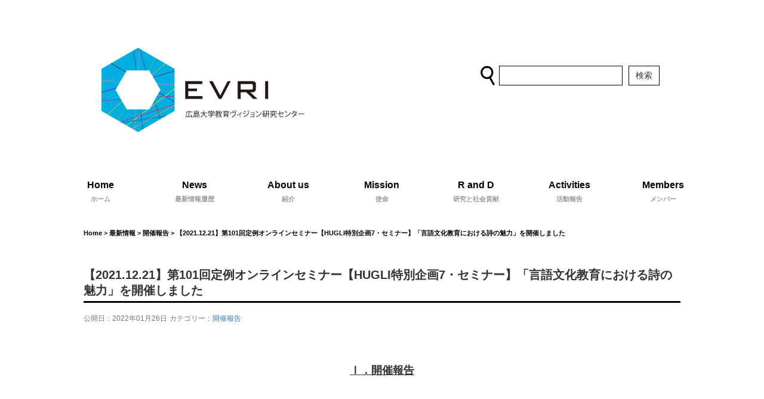

--- FILE ---
content_type: text/html; charset=UTF-8
request_url: https://evri.hiroshima-u.ac.jp/21147
body_size: 16641
content:
<!DOCTYPE html>
<html dir="ltr" lang="ja" prefix="og: https://ogp.me/ns#">
<head>

<meta charset="UTF-8">
<meta name="viewport" content="width=device-width, initial-scale=1.0, maximum-scale=1.0, user-scalable=0" />




		<!-- All in One SEO 4.9.3 - aioseo.com -->
		<title>第101回定例セミナー「言語文化教育における詩の魅力」を開催しました。 | 広島大学教育ヴィジョン研究センター</title>
	<meta name="description" content="広島大学インキュベーション研究拠点「教育ヴィジョン研究センター（EVRI）」は，2020年12月6日（土）に，第58回定例オンラインセミナー「教師教育者のためのセルフスタディー研究の歴史・思想から実際までー(2)」を開催しました。" />
	<meta name="robots" content="max-snippet:-1, max-image-preview:large, max-video-preview:-1" />
	<meta name="author" content="evri"/>
	<link rel="canonical" href="http://evri.hiroshima-u.ac.jp/wp-content/uploads/2020/04/2a831ec055ed4fee4e1d0936ea40500d.jpg" />
	<meta name="generator" content="All in One SEO (AIOSEO) 4.9.3" />
		<meta property="og:locale" content="ja_JP" />
		<meta property="og:site_name" content="広島大学教育ヴィジョン研究センター" />
		<meta property="og:type" content="article" />
		<meta property="og:title" content="第101回定例セミナー「言語文化教育における詩の魅力」を開催しました。 | 広島大学教育ヴィジョン研究センター" />
		<meta property="og:description" content="広島大学インキュベーション研究拠点「教育ヴィジョン研究センター（EVRI）」は，2020年12月6日（土）に，第58回定例オンラインセミナー「教師教育者のためのセルフスタディー研究の歴史・思想から実際までー(2)」を開催しました。" />
		<meta property="og:url" content="http://evri.hiroshima-u.ac.jp/wp-content/uploads/2020/04/2a831ec055ed4fee4e1d0936ea40500d.jpg" />
		<meta property="og:image" content="https://evri.hiroshima-u.ac.jp/wp-content/uploads/2020/12/58-0.jpg" />
		<meta property="og:image:secure_url" content="https://evri.hiroshima-u.ac.jp/wp-content/uploads/2020/12/58-0.jpg" />
		<meta property="og:image:width" content="1264" />
		<meta property="og:image:height" content="477" />
		<meta property="article:published_time" content="2022-01-26T04:28:21+00:00" />
		<meta property="article:modified_time" content="2023-04-08T00:37:13+00:00" />
		<meta name="twitter:card" content="summary" />
		<meta name="twitter:title" content="第101回定例セミナー「言語文化教育における詩の魅力」を開催しました。 | 広島大学教育ヴィジョン研究センター" />
		<meta name="twitter:description" content="広島大学インキュベーション研究拠点「教育ヴィジョン研究センター（EVRI）」は，2020年12月6日（土）に，第58回定例オンラインセミナー「教師教育者のためのセルフスタディー研究の歴史・思想から実際までー(2)」を開催しました。" />
		<meta name="twitter:image" content="https://evri.hiroshima-u.ac.jp/wp-content/uploads/2020/12/58-0.jpg" />
		<script type="application/ld+json" class="aioseo-schema">
			{"@context":"https:\/\/schema.org","@graph":[{"@type":"Article","@id":"https:\/\/evri.hiroshima-u.ac.jp\/21147#article","name":"\u7b2c101\u56de\u5b9a\u4f8b\u30bb\u30df\u30ca\u30fc\u300c\u8a00\u8a9e\u6587\u5316\u6559\u80b2\u306b\u304a\u3051\u308b\u8a69\u306e\u9b45\u529b\u300d\u3092\u958b\u50ac\u3057\u307e\u3057\u305f\u3002 | \u5e83\u5cf6\u5927\u5b66\u6559\u80b2\u30f4\u30a3\u30b8\u30e7\u30f3\u7814\u7a76\u30bb\u30f3\u30bf\u30fc","headline":"\u30102021.12.21\u3011\u7b2c101\u56de\u5b9a\u4f8b\u30aa\u30f3\u30e9\u30a4\u30f3\u30bb\u30df\u30ca\u30fc\u3010HUGLI\u7279\u5225\u4f01\u753b7\u30fb\u30bb\u30df\u30ca\u30fc\u3011\u300c\u8a00\u8a9e\u6587\u5316\u6559\u80b2\u306b\u304a\u3051\u308b\u8a69\u306e\u9b45\u529b\u300d\u3092\u958b\u50ac\u3057\u307e\u3057\u305f","author":{"@id":"https:\/\/evri.hiroshima-u.ac.jp\/author\/evri#author"},"publisher":{"@id":"https:\/\/evri.hiroshima-u.ac.jp\/#organization"},"image":{"@type":"ImageObject","url":"https:\/\/evri.hiroshima-u.ac.jp\/wp-content\/uploads\/2022\/01\/101-1.jpeg","width":720,"height":540},"datePublished":"2022-01-26T13:28:21+09:00","dateModified":"2023-04-08T09:37:13+09:00","inLanguage":"ja","mainEntityOfPage":{"@id":"https:\/\/evri.hiroshima-u.ac.jp\/21147#webpage"},"isPartOf":{"@id":"https:\/\/evri.hiroshima-u.ac.jp\/21147#webpage"},"articleSection":"\u958b\u50ac\u5831\u544a"},{"@type":"BreadcrumbList","@id":"https:\/\/evri.hiroshima-u.ac.jp\/21147#breadcrumblist","itemListElement":[{"@type":"ListItem","@id":"https:\/\/evri.hiroshima-u.ac.jp#listItem","position":1,"name":"Home","item":"https:\/\/evri.hiroshima-u.ac.jp","nextItem":{"@type":"ListItem","@id":"https:\/\/evri.hiroshima-u.ac.jp\/category\/%e9%96%8b%e5%82%ac%e5%a0%b1%e5%91%8a#listItem","name":"\u958b\u50ac\u5831\u544a"}},{"@type":"ListItem","@id":"https:\/\/evri.hiroshima-u.ac.jp\/category\/%e9%96%8b%e5%82%ac%e5%a0%b1%e5%91%8a#listItem","position":2,"name":"\u958b\u50ac\u5831\u544a","item":"https:\/\/evri.hiroshima-u.ac.jp\/category\/%e9%96%8b%e5%82%ac%e5%a0%b1%e5%91%8a","nextItem":{"@type":"ListItem","@id":"https:\/\/evri.hiroshima-u.ac.jp\/21147#listItem","name":"\u30102021.12.21\u3011\u7b2c101\u56de\u5b9a\u4f8b\u30aa\u30f3\u30e9\u30a4\u30f3\u30bb\u30df\u30ca\u30fc\u3010HUGLI\u7279\u5225\u4f01\u753b7\u30fb\u30bb\u30df\u30ca\u30fc\u3011\u300c\u8a00\u8a9e\u6587\u5316\u6559\u80b2\u306b\u304a\u3051\u308b\u8a69\u306e\u9b45\u529b\u300d\u3092\u958b\u50ac\u3057\u307e\u3057\u305f"},"previousItem":{"@type":"ListItem","@id":"https:\/\/evri.hiroshima-u.ac.jp#listItem","name":"Home"}},{"@type":"ListItem","@id":"https:\/\/evri.hiroshima-u.ac.jp\/21147#listItem","position":3,"name":"\u30102021.12.21\u3011\u7b2c101\u56de\u5b9a\u4f8b\u30aa\u30f3\u30e9\u30a4\u30f3\u30bb\u30df\u30ca\u30fc\u3010HUGLI\u7279\u5225\u4f01\u753b7\u30fb\u30bb\u30df\u30ca\u30fc\u3011\u300c\u8a00\u8a9e\u6587\u5316\u6559\u80b2\u306b\u304a\u3051\u308b\u8a69\u306e\u9b45\u529b\u300d\u3092\u958b\u50ac\u3057\u307e\u3057\u305f","previousItem":{"@type":"ListItem","@id":"https:\/\/evri.hiroshima-u.ac.jp\/category\/%e9%96%8b%e5%82%ac%e5%a0%b1%e5%91%8a#listItem","name":"\u958b\u50ac\u5831\u544a"}}]},{"@type":"Organization","@id":"https:\/\/evri.hiroshima-u.ac.jp\/#organization","name":"\u5e83\u5cf6\u5927\u5b66\u6559\u80b2\u30f4\u30a3\u30b8\u30e7\u30f3\u7814\u7a76\u30bb\u30f3\u30bf\u30fc\uff08EVRI\uff09","url":"https:\/\/evri.hiroshima-u.ac.jp\/","telephone":"+81824245265","logo":{"@type":"ImageObject","url":"https:\/\/evri.hiroshima-u.ac.jp\/wp-content\/uploads\/2022\/01\/EVRI_logo01_SMALL-png.png","@id":"https:\/\/evri.hiroshima-u.ac.jp\/21147\/#organizationLogo","width":462,"height":540},"image":{"@id":"https:\/\/evri.hiroshima-u.ac.jp\/21147\/#organizationLogo"}},{"@type":"Person","@id":"https:\/\/evri.hiroshima-u.ac.jp\/author\/evri#author","url":"https:\/\/evri.hiroshima-u.ac.jp\/author\/evri","name":"evri"},{"@type":"WebPage","@id":"https:\/\/evri.hiroshima-u.ac.jp\/21147#webpage","url":"https:\/\/evri.hiroshima-u.ac.jp\/21147","name":"\u7b2c101\u56de\u5b9a\u4f8b\u30bb\u30df\u30ca\u30fc\u300c\u8a00\u8a9e\u6587\u5316\u6559\u80b2\u306b\u304a\u3051\u308b\u8a69\u306e\u9b45\u529b\u300d\u3092\u958b\u50ac\u3057\u307e\u3057\u305f\u3002 | \u5e83\u5cf6\u5927\u5b66\u6559\u80b2\u30f4\u30a3\u30b8\u30e7\u30f3\u7814\u7a76\u30bb\u30f3\u30bf\u30fc","description":"\u5e83\u5cf6\u5927\u5b66\u30a4\u30f3\u30ad\u30e5\u30d9\u30fc\u30b7\u30e7\u30f3\u7814\u7a76\u62e0\u70b9\u300c\u6559\u80b2\u30f4\u30a3\u30b8\u30e7\u30f3\u7814\u7a76\u30bb\u30f3\u30bf\u30fc\uff08EVRI\uff09\u300d\u306f\uff0c2020\u5e7412\u67086\u65e5\uff08\u571f\uff09\u306b\uff0c\u7b2c58\u56de\u5b9a\u4f8b\u30aa\u30f3\u30e9\u30a4\u30f3\u30bb\u30df\u30ca\u30fc\u300c\u6559\u5e2b\u6559\u80b2\u8005\u306e\u305f\u3081\u306e\u30bb\u30eb\u30d5\u30b9\u30bf\u30c7\u30a3\u30fc\u7814\u7a76\u306e\u6b74\u53f2\u30fb\u601d\u60f3\u304b\u3089\u5b9f\u969b\u307e\u3067\u30fc(2)\u300d\u3092\u958b\u50ac\u3057\u307e\u3057\u305f\u3002","inLanguage":"ja","isPartOf":{"@id":"https:\/\/evri.hiroshima-u.ac.jp\/#website"},"breadcrumb":{"@id":"https:\/\/evri.hiroshima-u.ac.jp\/21147#breadcrumblist"},"author":{"@id":"https:\/\/evri.hiroshima-u.ac.jp\/author\/evri#author"},"creator":{"@id":"https:\/\/evri.hiroshima-u.ac.jp\/author\/evri#author"},"image":{"@type":"ImageObject","url":"https:\/\/evri.hiroshima-u.ac.jp\/wp-content\/uploads\/2022\/01\/101-1.jpeg","@id":"https:\/\/evri.hiroshima-u.ac.jp\/21147\/#mainImage","width":720,"height":540},"primaryImageOfPage":{"@id":"https:\/\/evri.hiroshima-u.ac.jp\/21147#mainImage"},"datePublished":"2022-01-26T13:28:21+09:00","dateModified":"2023-04-08T09:37:13+09:00"},{"@type":"WebSite","@id":"https:\/\/evri.hiroshima-u.ac.jp\/#website","url":"https:\/\/evri.hiroshima-u.ac.jp\/","name":"\u5e83\u5cf6\u5927\u5b66\u6559\u80b2 \u30f4\u30a3\u30b8\u30e7\u30f3\u7814\u7a76\u30bb\u30f3\u30bf\u30fc","inLanguage":"ja","publisher":{"@id":"https:\/\/evri.hiroshima-u.ac.jp\/#organization"}}]}
		</script>
		<!-- All in One SEO -->

<link rel='dns-prefetch' href='//stats.wp.com' />
<link rel='dns-prefetch' href='//www.googletagmanager.com' />
<link rel='dns-prefetch' href='//maxcdn.bootstrapcdn.com' />
<link rel='dns-prefetch' href='//v0.wordpress.com' />
<link rel='dns-prefetch' href='//widgets.wp.com' />
<link rel='dns-prefetch' href='//s0.wp.com' />
<link rel='dns-prefetch' href='//0.gravatar.com' />
<link rel='dns-prefetch' href='//1.gravatar.com' />
<link rel='dns-prefetch' href='//2.gravatar.com' />
<script type="text/javascript">
window._wpemojiSettings = {"baseUrl":"https:\/\/s.w.org\/images\/core\/emoji\/14.0.0\/72x72\/","ext":".png","svgUrl":"https:\/\/s.w.org\/images\/core\/emoji\/14.0.0\/svg\/","svgExt":".svg","source":{"concatemoji":"https:\/\/evri.hiroshima-u.ac.jp\/wp-includes\/js\/wp-emoji-release.min.js?ver=6.2.8"}};
/*! This file is auto-generated */
!function(e,a,t){var n,r,o,i=a.createElement("canvas"),p=i.getContext&&i.getContext("2d");function s(e,t){p.clearRect(0,0,i.width,i.height),p.fillText(e,0,0);e=i.toDataURL();return p.clearRect(0,0,i.width,i.height),p.fillText(t,0,0),e===i.toDataURL()}function c(e){var t=a.createElement("script");t.src=e,t.defer=t.type="text/javascript",a.getElementsByTagName("head")[0].appendChild(t)}for(o=Array("flag","emoji"),t.supports={everything:!0,everythingExceptFlag:!0},r=0;r<o.length;r++)t.supports[o[r]]=function(e){if(p&&p.fillText)switch(p.textBaseline="top",p.font="600 32px Arial",e){case"flag":return s("\ud83c\udff3\ufe0f\u200d\u26a7\ufe0f","\ud83c\udff3\ufe0f\u200b\u26a7\ufe0f")?!1:!s("\ud83c\uddfa\ud83c\uddf3","\ud83c\uddfa\u200b\ud83c\uddf3")&&!s("\ud83c\udff4\udb40\udc67\udb40\udc62\udb40\udc65\udb40\udc6e\udb40\udc67\udb40\udc7f","\ud83c\udff4\u200b\udb40\udc67\u200b\udb40\udc62\u200b\udb40\udc65\u200b\udb40\udc6e\u200b\udb40\udc67\u200b\udb40\udc7f");case"emoji":return!s("\ud83e\udef1\ud83c\udffb\u200d\ud83e\udef2\ud83c\udfff","\ud83e\udef1\ud83c\udffb\u200b\ud83e\udef2\ud83c\udfff")}return!1}(o[r]),t.supports.everything=t.supports.everything&&t.supports[o[r]],"flag"!==o[r]&&(t.supports.everythingExceptFlag=t.supports.everythingExceptFlag&&t.supports[o[r]]);t.supports.everythingExceptFlag=t.supports.everythingExceptFlag&&!t.supports.flag,t.DOMReady=!1,t.readyCallback=function(){t.DOMReady=!0},t.supports.everything||(n=function(){t.readyCallback()},a.addEventListener?(a.addEventListener("DOMContentLoaded",n,!1),e.addEventListener("load",n,!1)):(e.attachEvent("onload",n),a.attachEvent("onreadystatechange",function(){"complete"===a.readyState&&t.readyCallback()})),(e=t.source||{}).concatemoji?c(e.concatemoji):e.wpemoji&&e.twemoji&&(c(e.twemoji),c(e.wpemoji)))}(window,document,window._wpemojiSettings);
</script>
<style type="text/css">
img.wp-smiley,
img.emoji {
	display: inline !important;
	border: none !important;
	box-shadow: none !important;
	height: 1em !important;
	width: 1em !important;
	margin: 0 0.07em !important;
	vertical-align: -0.1em !important;
	background: none !important;
	padding: 0 !important;
}
</style>
	<link rel='stylesheet' id='tsvg-block-css-css' href='https://evri.hiroshima-u.ac.jp/wp-content/plugins/gallery-videos/admin/css/tsvg-block.css?ver=2.4.9' type='text/css' media='all' />
<link rel='stylesheet' id='wp-block-library-css' href='https://evri.hiroshima-u.ac.jp/wp-includes/css/dist/block-library/style.min.css?ver=6.2.8' type='text/css' media='all' />
<style id='wp-block-library-inline-css' type='text/css'>
.has-text-align-justify{text-align:justify;}
</style>
<link rel='stylesheet' id='aioseo/css/src/vue/standalone/blocks/table-of-contents/global.scss-css' href='https://evri.hiroshima-u.ac.jp/wp-content/plugins/all-in-one-seo-pack/dist/Lite/assets/css/table-of-contents/global.e90f6d47.css?ver=4.9.3' type='text/css' media='all' />
<link rel='stylesheet' id='mediaelement-css' href='https://evri.hiroshima-u.ac.jp/wp-includes/js/mediaelement/mediaelementplayer-legacy.min.css?ver=4.2.17' type='text/css' media='all' />
<link rel='stylesheet' id='wp-mediaelement-css' href='https://evri.hiroshima-u.ac.jp/wp-includes/js/mediaelement/wp-mediaelement.min.css?ver=6.2.8' type='text/css' media='all' />
<link rel='stylesheet' id='classic-theme-styles-css' href='https://evri.hiroshima-u.ac.jp/wp-includes/css/classic-themes.min.css?ver=6.2.8' type='text/css' media='all' />
<style id='global-styles-inline-css' type='text/css'>
body{--wp--preset--color--black: #000000;--wp--preset--color--cyan-bluish-gray: #abb8c3;--wp--preset--color--white: #ffffff;--wp--preset--color--pale-pink: #f78da7;--wp--preset--color--vivid-red: #cf2e2e;--wp--preset--color--luminous-vivid-orange: #ff6900;--wp--preset--color--luminous-vivid-amber: #fcb900;--wp--preset--color--light-green-cyan: #7bdcb5;--wp--preset--color--vivid-green-cyan: #00d084;--wp--preset--color--pale-cyan-blue: #8ed1fc;--wp--preset--color--vivid-cyan-blue: #0693e3;--wp--preset--color--vivid-purple: #9b51e0;--wp--preset--gradient--vivid-cyan-blue-to-vivid-purple: linear-gradient(135deg,rgba(6,147,227,1) 0%,rgb(155,81,224) 100%);--wp--preset--gradient--light-green-cyan-to-vivid-green-cyan: linear-gradient(135deg,rgb(122,220,180) 0%,rgb(0,208,130) 100%);--wp--preset--gradient--luminous-vivid-amber-to-luminous-vivid-orange: linear-gradient(135deg,rgba(252,185,0,1) 0%,rgba(255,105,0,1) 100%);--wp--preset--gradient--luminous-vivid-orange-to-vivid-red: linear-gradient(135deg,rgba(255,105,0,1) 0%,rgb(207,46,46) 100%);--wp--preset--gradient--very-light-gray-to-cyan-bluish-gray: linear-gradient(135deg,rgb(238,238,238) 0%,rgb(169,184,195) 100%);--wp--preset--gradient--cool-to-warm-spectrum: linear-gradient(135deg,rgb(74,234,220) 0%,rgb(151,120,209) 20%,rgb(207,42,186) 40%,rgb(238,44,130) 60%,rgb(251,105,98) 80%,rgb(254,248,76) 100%);--wp--preset--gradient--blush-light-purple: linear-gradient(135deg,rgb(255,206,236) 0%,rgb(152,150,240) 100%);--wp--preset--gradient--blush-bordeaux: linear-gradient(135deg,rgb(254,205,165) 0%,rgb(254,45,45) 50%,rgb(107,0,62) 100%);--wp--preset--gradient--luminous-dusk: linear-gradient(135deg,rgb(255,203,112) 0%,rgb(199,81,192) 50%,rgb(65,88,208) 100%);--wp--preset--gradient--pale-ocean: linear-gradient(135deg,rgb(255,245,203) 0%,rgb(182,227,212) 50%,rgb(51,167,181) 100%);--wp--preset--gradient--electric-grass: linear-gradient(135deg,rgb(202,248,128) 0%,rgb(113,206,126) 100%);--wp--preset--gradient--midnight: linear-gradient(135deg,rgb(2,3,129) 0%,rgb(40,116,252) 100%);--wp--preset--duotone--dark-grayscale: url('#wp-duotone-dark-grayscale');--wp--preset--duotone--grayscale: url('#wp-duotone-grayscale');--wp--preset--duotone--purple-yellow: url('#wp-duotone-purple-yellow');--wp--preset--duotone--blue-red: url('#wp-duotone-blue-red');--wp--preset--duotone--midnight: url('#wp-duotone-midnight');--wp--preset--duotone--magenta-yellow: url('#wp-duotone-magenta-yellow');--wp--preset--duotone--purple-green: url('#wp-duotone-purple-green');--wp--preset--duotone--blue-orange: url('#wp-duotone-blue-orange');--wp--preset--font-size--small: 13px;--wp--preset--font-size--medium: 20px;--wp--preset--font-size--large: 36px;--wp--preset--font-size--x-large: 42px;--wp--preset--spacing--20: 0.44rem;--wp--preset--spacing--30: 0.67rem;--wp--preset--spacing--40: 1rem;--wp--preset--spacing--50: 1.5rem;--wp--preset--spacing--60: 2.25rem;--wp--preset--spacing--70: 3.38rem;--wp--preset--spacing--80: 5.06rem;--wp--preset--shadow--natural: 6px 6px 9px rgba(0, 0, 0, 0.2);--wp--preset--shadow--deep: 12px 12px 50px rgba(0, 0, 0, 0.4);--wp--preset--shadow--sharp: 6px 6px 0px rgba(0, 0, 0, 0.2);--wp--preset--shadow--outlined: 6px 6px 0px -3px rgba(255, 255, 255, 1), 6px 6px rgba(0, 0, 0, 1);--wp--preset--shadow--crisp: 6px 6px 0px rgba(0, 0, 0, 1);}:where(.is-layout-flex){gap: 0.5em;}body .is-layout-flow > .alignleft{float: left;margin-inline-start: 0;margin-inline-end: 2em;}body .is-layout-flow > .alignright{float: right;margin-inline-start: 2em;margin-inline-end: 0;}body .is-layout-flow > .aligncenter{margin-left: auto !important;margin-right: auto !important;}body .is-layout-constrained > .alignleft{float: left;margin-inline-start: 0;margin-inline-end: 2em;}body .is-layout-constrained > .alignright{float: right;margin-inline-start: 2em;margin-inline-end: 0;}body .is-layout-constrained > .aligncenter{margin-left: auto !important;margin-right: auto !important;}body .is-layout-constrained > :where(:not(.alignleft):not(.alignright):not(.alignfull)){max-width: var(--wp--style--global--content-size);margin-left: auto !important;margin-right: auto !important;}body .is-layout-constrained > .alignwide{max-width: var(--wp--style--global--wide-size);}body .is-layout-flex{display: flex;}body .is-layout-flex{flex-wrap: wrap;align-items: center;}body .is-layout-flex > *{margin: 0;}:where(.wp-block-columns.is-layout-flex){gap: 2em;}.has-black-color{color: var(--wp--preset--color--black) !important;}.has-cyan-bluish-gray-color{color: var(--wp--preset--color--cyan-bluish-gray) !important;}.has-white-color{color: var(--wp--preset--color--white) !important;}.has-pale-pink-color{color: var(--wp--preset--color--pale-pink) !important;}.has-vivid-red-color{color: var(--wp--preset--color--vivid-red) !important;}.has-luminous-vivid-orange-color{color: var(--wp--preset--color--luminous-vivid-orange) !important;}.has-luminous-vivid-amber-color{color: var(--wp--preset--color--luminous-vivid-amber) !important;}.has-light-green-cyan-color{color: var(--wp--preset--color--light-green-cyan) !important;}.has-vivid-green-cyan-color{color: var(--wp--preset--color--vivid-green-cyan) !important;}.has-pale-cyan-blue-color{color: var(--wp--preset--color--pale-cyan-blue) !important;}.has-vivid-cyan-blue-color{color: var(--wp--preset--color--vivid-cyan-blue) !important;}.has-vivid-purple-color{color: var(--wp--preset--color--vivid-purple) !important;}.has-black-background-color{background-color: var(--wp--preset--color--black) !important;}.has-cyan-bluish-gray-background-color{background-color: var(--wp--preset--color--cyan-bluish-gray) !important;}.has-white-background-color{background-color: var(--wp--preset--color--white) !important;}.has-pale-pink-background-color{background-color: var(--wp--preset--color--pale-pink) !important;}.has-vivid-red-background-color{background-color: var(--wp--preset--color--vivid-red) !important;}.has-luminous-vivid-orange-background-color{background-color: var(--wp--preset--color--luminous-vivid-orange) !important;}.has-luminous-vivid-amber-background-color{background-color: var(--wp--preset--color--luminous-vivid-amber) !important;}.has-light-green-cyan-background-color{background-color: var(--wp--preset--color--light-green-cyan) !important;}.has-vivid-green-cyan-background-color{background-color: var(--wp--preset--color--vivid-green-cyan) !important;}.has-pale-cyan-blue-background-color{background-color: var(--wp--preset--color--pale-cyan-blue) !important;}.has-vivid-cyan-blue-background-color{background-color: var(--wp--preset--color--vivid-cyan-blue) !important;}.has-vivid-purple-background-color{background-color: var(--wp--preset--color--vivid-purple) !important;}.has-black-border-color{border-color: var(--wp--preset--color--black) !important;}.has-cyan-bluish-gray-border-color{border-color: var(--wp--preset--color--cyan-bluish-gray) !important;}.has-white-border-color{border-color: var(--wp--preset--color--white) !important;}.has-pale-pink-border-color{border-color: var(--wp--preset--color--pale-pink) !important;}.has-vivid-red-border-color{border-color: var(--wp--preset--color--vivid-red) !important;}.has-luminous-vivid-orange-border-color{border-color: var(--wp--preset--color--luminous-vivid-orange) !important;}.has-luminous-vivid-amber-border-color{border-color: var(--wp--preset--color--luminous-vivid-amber) !important;}.has-light-green-cyan-border-color{border-color: var(--wp--preset--color--light-green-cyan) !important;}.has-vivid-green-cyan-border-color{border-color: var(--wp--preset--color--vivid-green-cyan) !important;}.has-pale-cyan-blue-border-color{border-color: var(--wp--preset--color--pale-cyan-blue) !important;}.has-vivid-cyan-blue-border-color{border-color: var(--wp--preset--color--vivid-cyan-blue) !important;}.has-vivid-purple-border-color{border-color: var(--wp--preset--color--vivid-purple) !important;}.has-vivid-cyan-blue-to-vivid-purple-gradient-background{background: var(--wp--preset--gradient--vivid-cyan-blue-to-vivid-purple) !important;}.has-light-green-cyan-to-vivid-green-cyan-gradient-background{background: var(--wp--preset--gradient--light-green-cyan-to-vivid-green-cyan) !important;}.has-luminous-vivid-amber-to-luminous-vivid-orange-gradient-background{background: var(--wp--preset--gradient--luminous-vivid-amber-to-luminous-vivid-orange) !important;}.has-luminous-vivid-orange-to-vivid-red-gradient-background{background: var(--wp--preset--gradient--luminous-vivid-orange-to-vivid-red) !important;}.has-very-light-gray-to-cyan-bluish-gray-gradient-background{background: var(--wp--preset--gradient--very-light-gray-to-cyan-bluish-gray) !important;}.has-cool-to-warm-spectrum-gradient-background{background: var(--wp--preset--gradient--cool-to-warm-spectrum) !important;}.has-blush-light-purple-gradient-background{background: var(--wp--preset--gradient--blush-light-purple) !important;}.has-blush-bordeaux-gradient-background{background: var(--wp--preset--gradient--blush-bordeaux) !important;}.has-luminous-dusk-gradient-background{background: var(--wp--preset--gradient--luminous-dusk) !important;}.has-pale-ocean-gradient-background{background: var(--wp--preset--gradient--pale-ocean) !important;}.has-electric-grass-gradient-background{background: var(--wp--preset--gradient--electric-grass) !important;}.has-midnight-gradient-background{background: var(--wp--preset--gradient--midnight) !important;}.has-small-font-size{font-size: var(--wp--preset--font-size--small) !important;}.has-medium-font-size{font-size: var(--wp--preset--font-size--medium) !important;}.has-large-font-size{font-size: var(--wp--preset--font-size--large) !important;}.has-x-large-font-size{font-size: var(--wp--preset--font-size--x-large) !important;}
.wp-block-navigation a:where(:not(.wp-element-button)){color: inherit;}
:where(.wp-block-columns.is-layout-flex){gap: 2em;}
.wp-block-pullquote{font-size: 1.5em;line-height: 1.6;}
</style>
<link rel='stylesheet' id='tsvg-fonts-css' href='https://evri.hiroshima-u.ac.jp/wp-content/plugins/gallery-videos/public/css/tsvg-fonts.css?ver=2.4.9' type='text/css' media='all' />
<link rel='stylesheet' id='scrollup-css-css' href='https://evri.hiroshima-u.ac.jp/wp-content/plugins/smooth-scroll-up/css/scrollup.css?ver=6.2.8' type='text/css' media='all' />
<style id='scrollup-css-inline-css' type='text/css'>
a.scrollup-image {background-image: url("http://evri.hiroshima-u.ac.jp/wp-content/uploads/2018/02/pagetop.svg") !important; }
</style>
<link rel='stylesheet' id='theme-style-css' href='https://evri.hiroshima-u.ac.jp/wp-content/themes/evri/style.css?ver=20180521' type='text/css' media='all' />
<link rel='stylesheet' id='bootstrap-css' href='https://evri.hiroshima-u.ac.jp/wp-content/themes/evri/css/bootstrap.min.css?ver=6.2.8' type='text/css' media='all' />
<link rel='stylesheet' id='fontawesome-css' href='//maxcdn.bootstrapcdn.com/font-awesome/4.5.0/css/font-awesome.min.css?ver=6.2.8' type='text/css' media='all' />
<link rel='stylesheet' id='tablepress-default-css' href='https://evri.hiroshima-u.ac.jp/wp-content/plugins/tablepress/css/build/default.css?ver=3.2.6' type='text/css' media='all' />
<link rel='stylesheet' id='video-js-css' href='https://evri.hiroshima-u.ac.jp/wp-content/plugins/video-embed-thumbnail-generator/video-js/video-js.min.css?ver=7.14.3' type='text/css' media='all' />
<link rel='stylesheet' id='video-js-kg-skin-css' href='https://evri.hiroshima-u.ac.jp/wp-content/plugins/video-embed-thumbnail-generator/video-js/kg-video-js-skin.css?ver=4.10.3' type='text/css' media='all' />
<link rel='stylesheet' id='kgvid_video_styles-css' href='https://evri.hiroshima-u.ac.jp/wp-content/plugins/video-embed-thumbnail-generator/src/public/css/videopack-styles.css?ver=4.10.3' type='text/css' media='all' />
<link rel='stylesheet' id='social-logos-css' href='https://evri.hiroshima-u.ac.jp/wp-content/plugins/jetpack/_inc/social-logos/social-logos.min.css?ver=12.8.2' type='text/css' media='all' />
<link rel='stylesheet' id='jetpack_css-css' href='https://evri.hiroshima-u.ac.jp/wp-content/plugins/jetpack/css/jetpack.css?ver=12.8.2' type='text/css' media='all' />
<script type='text/javascript' src='https://evri.hiroshima-u.ac.jp/wp-includes/js/jquery/jquery.min.js?ver=3.6.4' id='jquery-core-js'></script>
<script type='text/javascript' src='https://evri.hiroshima-u.ac.jp/wp-includes/js/jquery/jquery-migrate.min.js?ver=3.4.0' id='jquery-migrate-js'></script>
<script type='text/javascript' src='https://evri.hiroshima-u.ac.jp/wp-includes/js/dist/vendor/wp-polyfill-inert.min.js?ver=3.1.2' id='wp-polyfill-inert-js'></script>
<script type='text/javascript' src='https://evri.hiroshima-u.ac.jp/wp-includes/js/dist/vendor/regenerator-runtime.min.js?ver=0.13.11' id='regenerator-runtime-js'></script>
<script type='text/javascript' src='https://evri.hiroshima-u.ac.jp/wp-includes/js/dist/vendor/wp-polyfill.min.js?ver=3.15.0' id='wp-polyfill-js'></script>
<script type='text/javascript' src='https://evri.hiroshima-u.ac.jp/wp-includes/js/dist/hooks.min.js?ver=4169d3cf8e8d95a3d6d5' id='wp-hooks-js'></script>
<script type='text/javascript' src='https://evri.hiroshima-u.ac.jp/wp-includes/js/dist/i18n.min.js?ver=9e794f35a71bb98672ae' id='wp-i18n-js'></script>
<script type='text/javascript' id='wp-i18n-js-after'>
wp.i18n.setLocaleData( { 'text direction\u0004ltr': [ 'ltr' ] } );
</script>
<script type='text/javascript' src='https://evri.hiroshima-u.ac.jp/wp-content/plugins/jetpack/jetpack_vendor/automattic/jetpack-assets/build/i18n-loader.js?minify=true&#038;ver=e69db286c9c94bd98790' id='wp-jp-i18n-loader-js'></script>
<script type='text/javascript' id='wp-jp-i18n-loader-js-after'>
wp.jpI18nLoader.state = {"baseUrl":"https://evri.hiroshima-u.ac.jp/wp-content/languages/","locale":"ja","domainMap":{"jetpack-action-bar":"plugins/jetpack","jetpack-admin-ui":"plugins/jetpack","jetpack-assets":"plugins/jetpack","jetpack-backup-pkg":"plugins/jetpack","jetpack-blaze":"plugins/jetpack","jetpack-boost-core":"plugins/jetpack","jetpack-boost-speed-score":"plugins/jetpack","jetpack-compat":"plugins/jetpack","jetpack-config":"plugins/jetpack","jetpack-connection":"plugins/jetpack","jetpack-forms":"plugins/jetpack","jetpack-google-fonts-provider":"plugins/jetpack","jetpack-idc":"plugins/jetpack","jetpack-image-cdn":"plugins/jetpack","jetpack-import":"plugins/jetpack","jetpack-ip":"plugins/jetpack","jetpack-jitm":"plugins/jetpack","jetpack-licensing":"plugins/jetpack","jetpack-my-jetpack":"plugins/jetpack","jetpack-password-checker":"plugins/jetpack","jetpack-plugins-installer":"plugins/jetpack","jetpack-post-list":"plugins/jetpack","jetpack-publicize-pkg":"plugins/jetpack","jetpack-search-pkg":"plugins/jetpack","jetpack-stats":"plugins/jetpack","jetpack-stats-admin":"plugins/jetpack","jetpack-sync":"plugins/jetpack","jetpack-videopress-pkg":"plugins/jetpack","jetpack-waf":"plugins/jetpack","jetpack-wordads":"plugins/jetpack"},"domainPaths":{"jetpack-action-bar":"jetpack_vendor/automattic/jetpack-action-bar/","jetpack-admin-ui":"jetpack_vendor/automattic/jetpack-admin-ui/","jetpack-assets":"jetpack_vendor/automattic/jetpack-assets/","jetpack-backup-pkg":"jetpack_vendor/automattic/jetpack-backup/","jetpack-blaze":"jetpack_vendor/automattic/jetpack-blaze/","jetpack-boost-core":"jetpack_vendor/automattic/jetpack-boost-core/","jetpack-boost-speed-score":"jetpack_vendor/automattic/jetpack-boost-speed-score/","jetpack-compat":"jetpack_vendor/automattic/jetpack-compat/","jetpack-config":"jetpack_vendor/automattic/jetpack-config/","jetpack-connection":"jetpack_vendor/automattic/jetpack-connection/","jetpack-forms":"jetpack_vendor/automattic/jetpack-forms/","jetpack-google-fonts-provider":"jetpack_vendor/automattic/jetpack-google-fonts-provider/","jetpack-idc":"jetpack_vendor/automattic/jetpack-identity-crisis/","jetpack-image-cdn":"jetpack_vendor/automattic/jetpack-image-cdn/","jetpack-import":"jetpack_vendor/automattic/jetpack-import/","jetpack-ip":"jetpack_vendor/automattic/jetpack-ip/","jetpack-jitm":"jetpack_vendor/automattic/jetpack-jitm/","jetpack-licensing":"jetpack_vendor/automattic/jetpack-licensing/","jetpack-my-jetpack":"jetpack_vendor/automattic/jetpack-my-jetpack/","jetpack-password-checker":"jetpack_vendor/automattic/jetpack-password-checker/","jetpack-plugins-installer":"jetpack_vendor/automattic/jetpack-plugins-installer/","jetpack-post-list":"jetpack_vendor/automattic/jetpack-post-list/","jetpack-publicize-pkg":"jetpack_vendor/automattic/jetpack-publicize/","jetpack-search-pkg":"jetpack_vendor/automattic/jetpack-search/","jetpack-stats":"jetpack_vendor/automattic/jetpack-stats/","jetpack-stats-admin":"jetpack_vendor/automattic/jetpack-stats-admin/","jetpack-sync":"jetpack_vendor/automattic/jetpack-sync/","jetpack-videopress-pkg":"jetpack_vendor/automattic/jetpack-videopress/","jetpack-waf":"jetpack_vendor/automattic/jetpack-waf/","jetpack-wordads":"jetpack_vendor/automattic/jetpack-wordads/"}};
</script>

<!-- Site Kit によって追加された Google タグ（gtag.js）スニペット -->
<!-- Google アナリティクス スニペット (Site Kit が追加) -->
<script type='text/javascript' src='https://www.googletagmanager.com/gtag/js?id=GT-TWDF27XT' id='google_gtagjs-js' async></script>
<script type='text/javascript' id='google_gtagjs-js-after'>
window.dataLayer = window.dataLayer || [];function gtag(){dataLayer.push(arguments);}
gtag("set","linker",{"domains":["evri.hiroshima-u.ac.jp"]});
gtag("js", new Date());
gtag("set", "developer_id.dZTNiMT", true);
gtag("config", "GT-TWDF27XT");
 window._googlesitekit = window._googlesitekit || {}; window._googlesitekit.throttledEvents = []; window._googlesitekit.gtagEvent = (name, data) => { var key = JSON.stringify( { name, data } ); if ( !! window._googlesitekit.throttledEvents[ key ] ) { return; } window._googlesitekit.throttledEvents[ key ] = true; setTimeout( () => { delete window._googlesitekit.throttledEvents[ key ]; }, 5 ); gtag( "event", name, { ...data, event_source: "site-kit" } ); }; 
</script>
<link rel="https://api.w.org/" href="https://evri.hiroshima-u.ac.jp/wp-json/" /><link rel="alternate" type="application/json" href="https://evri.hiroshima-u.ac.jp/wp-json/wp/v2/posts/21147" /><link rel="EditURI" type="application/rsd+xml" title="RSD" href="https://evri.hiroshima-u.ac.jp/xmlrpc.php?rsd" />
<link rel="wlwmanifest" type="application/wlwmanifest+xml" href="https://evri.hiroshima-u.ac.jp/wp-includes/wlwmanifest.xml" />
<meta name="generator" content="WordPress 6.2.8" />
<link rel='shortlink' href='https://wp.me/p9I6la-5v5' />
<link rel="alternate" type="application/json+oembed" href="https://evri.hiroshima-u.ac.jp/wp-json/oembed/1.0/embed?url=https%3A%2F%2Fevri.hiroshima-u.ac.jp%2F21147" />
<link rel="alternate" type="text/xml+oembed" href="https://evri.hiroshima-u.ac.jp/wp-json/oembed/1.0/embed?url=https%3A%2F%2Fevri.hiroshima-u.ac.jp%2F21147&#038;format=xml" />
<meta name="generator" content="Site Kit by Google 1.170.0" />	<style>img#wpstats{display:none}</style>
		<link rel="icon" href="https://evri.hiroshima-u.ac.jp/wp-content/uploads/2021/10/cropped-EVRI_logo01_SMALL-32x32.jpg" sizes="32x32" />
<link rel="icon" href="https://evri.hiroshima-u.ac.jp/wp-content/uploads/2021/10/cropped-EVRI_logo01_SMALL-192x192.jpg" sizes="192x192" />
<link rel="apple-touch-icon" href="https://evri.hiroshima-u.ac.jp/wp-content/uploads/2021/10/cropped-EVRI_logo01_SMALL-180x180.jpg" />
<meta name="msapplication-TileImage" content="https://evri.hiroshima-u.ac.jp/wp-content/uploads/2021/10/cropped-EVRI_logo01_SMALL-270x270.jpg" />
<style type="text/css" id="wp-custom-css">/*画像中央合わせ*/
.aligncenter {
display: block;
margin: 0 auto;
}

/*contact form settings*/


.contact-form-dropdown{
	background-color: white; !important
	text: red;
}

.contact-form .contact-form-dropdown__menu ul.ui-menu {
	background-color: white; !important
}</style>
<link rel="shortcut icon" href="http://evri.hiroshima-u.ac.jp/wp-content/uploads/2018/08/image3743.png">
</head>

<body class="post-template-default single single-post postid-21147 single-format-standard jps-theme-evri">



<div class="header">
	<div class="container">

		<div class="sp"><span class="drawer-btn"><i class="menu-icon fa fa-bars"></i>menu</span></div>

		<div class="header_left">
						<div class="site-title">
				<a href="https://evri.hiroshima-u.ac.jp/"><img src="https://evri.hiroshima-u.ac.jp/wp-content/themes/evri/img/logo.png" src="広島大学教育 ヴィジョン研究センター" class="pc"><img src="https://evri.hiroshima-u.ac.jp/wp-content/themes/evri/img/logo-sp.png" src="広島大学教育 ヴィジョン研究センター" class="sp"></a>
			</div>
					</div>

		<div class="header_right gnav-container">
		<form role="search" method="get" id="searchform" class="searchform" action="https://evri.hiroshima-u.ac.jp/">
				<div>
					<label class="screen-reader-text" for="s">検索:</label>
					<input type="text" value="" name="s" id="s" />
					<input type="submit" id="searchsubmit" value="検索" />
				</div>
			</form>		<!--div class="language"><a href="http://evri.hiroshima-u.ac.jp">Japanese</a> <span class="separate">|</span> <a href="http://evri.hiroshima-u.ac.jp/en">English</a></div-->
		</div>


	</div>
</div>


<nav id="gnav" role="navigation" itemscope="itemscope" itemtype="http://scheme.org/SiteNavigationElement">
	<div class="">
<div class="gnav-container"><ul id="gnav-ul" class="cf"><li id="menu-item-14" class="menu-item menu-item-type-custom menu-item-object-custom menu-item-home menu-item-14"><a href="http://evri.hiroshima-u.ac.jp/"><strong>Home</strong><span class="menu-item-description">ホーム</span></a></li>
<li id="menu-item-1109" class="menu-item menu-item-type-post_type menu-item-object-page current_page_parent menu-item-1109"><a href="https://evri.hiroshima-u.ac.jp/news"><strong>News</strong><span class="menu-item-description">最新情報履歴</span></a></li>
<li id="menu-item-17" class="menu-item menu-item-type-post_type menu-item-object-page menu-item-17"><a href="https://evri.hiroshima-u.ac.jp/aboutus"><strong>About us</strong><span class="menu-item-description">紹介</span></a></li>
<li id="menu-item-463" class="menu-item menu-item-type-custom menu-item-object-custom menu-item-463"><a href="http://evri.hiroshima-u.ac.jp/mission"><strong>Mission</strong><span class="menu-item-description">使命</span></a></li>
<li id="menu-item-2890" class="menu-item menu-item-type-post_type menu-item-object-page menu-item-2890"><a href="https://evri.hiroshima-u.ac.jp/research_and_development"><strong>R and D</strong><span class="menu-item-description">研究と社会貢献</span></a></li>
<li id="menu-item-464" class="menu-item menu-item-type-custom menu-item-object-custom menu-item-464"><a href="http://evri.hiroshima-u.ac.jp/activity"><strong>Activities</strong><span class="menu-item-description">活動報告</span></a></li>
<li id="menu-item-465" class="menu-item menu-item-type-custom menu-item-object-custom menu-item-465"><a href="http://evri.hiroshima-u.ac.jp/member"><strong>Members</strong><span class="menu-item-description">メンバー</span></a></li>
</ul></div>	</div>
</nav>


	<div class="breadcrumbs" typeof="BreadcrumbList" vocab="http://schema.org/">
		<div class="container">
			<span property="itemListElement" typeof="ListItem"><a property="item" typeof="WebPage" title="Go to 広島大学教育 ヴィジョン研究センター." href="https://evri.hiroshima-u.ac.jp" class="home"><span property="name">Home</span></a><meta property="position" content="1"></span> &gt; <span property="itemListElement" typeof="ListItem"><a property="item" typeof="WebPage" title="Go to 最新情報." href="https://evri.hiroshima-u.ac.jp/news" class="post-root post post-post"><span property="name">最新情報</span></a><meta property="position" content="2"></span> &gt; <span property="itemListElement" typeof="ListItem"><a property="item" typeof="WebPage" title="Go to the 開催報告 category archives." href="https://evri.hiroshima-u.ac.jp/category/%e9%96%8b%e5%82%ac%e5%a0%b1%e5%91%8a" class="taxonomy category"><span property="name">開催報告</span></a><meta property="position" content="3"></span> &gt; <span property="itemListElement" typeof="ListItem"><span property="name">【2021.12.21】第101回定例オンラインセミナー【HUGLI特別企画7・セミナー】「言語文化教育における詩の魅力」を開催しました</span><meta property="position" content="4"></span>		</div>
	</div>










<div class="wrap">
<div class="container">
	<div class="cf">
		<div class="main-column">
			<div class="content">
								<div id="post-21147" class="post-21147 post type-post status-publish format-standard has-post-thumbnail hentry category-19">


		<h1 class="single-name">【2021.12.21】第101回定例オンラインセミナー【HUGLI特別企画7・セミナー】「言語文化教育における詩の魅力」を開催しました</h1>


					<div class="entry-header">
						<span class="blog-date">公開日：2022年01月26日</span>
						<span class="blog-category">カテゴリー：<a href="https://evri.hiroshima-u.ac.jp/category/%e9%96%8b%e5%82%ac%e5%a0%b1%e5%91%8a" rel="category tag">開催報告</a></span>
					</div>



					<h2></h2>
<p>&nbsp;</p>
<h2 style="text-align: center;"><u>Ⅰ</u><u>．開催報告</u></h2>
<p>&nbsp;</p>
<p>&nbsp;</p>
<p><img decoding="async" class="aligncenter wp-image-21233 size-full" src="https://evri.hiroshima-u.ac.jp/wp-content/uploads/2022/01/101-0-4.jpg" alt="" width="709" height="450" srcset="https://evri.hiroshima-u.ac.jp/wp-content/uploads/2022/01/101-0-4.jpg 709w, https://evri.hiroshima-u.ac.jp/wp-content/uploads/2022/01/101-0-4-300x190.jpg 300w" sizes="(max-width: 709px) 100vw, 709px" /></p>
<p>&nbsp;</p>
<p>広島大学インキュベーション研究拠点「教育ヴィジョン研究センター（EVRI）」は，2021年12月21日（火）に，第101回定例オンラインセミナー【HUGLI特別企画7・セミナー】「言語文化教育における詩の魅力」を開催しました。日本語教育関係者を中心に92名の皆様にご参加いただきました。</p>
<p>「HUGLI特別企画」シリーズは，広島大学型教育を世界展開することを目指すHUGLI（Hiroshima University Global Learning Institutes）構想の一環として行われています。</p>
<p>シリーズ第7回となる本セミナーでは，言語文化教育における詩の魅力について，２名の登壇者からの報告とそれに対するコメントをもとに，参加者とともに考えました。</p>

		<style type="text/css">
			#gallery-1 {
				margin: auto;
			}
			#gallery-1 .gallery-item {
				float: left;
				margin-top: 10px;
				text-align: center;
				width: 50%;
			}
			#gallery-1 img {
				border: 2px solid #cfcfcf;
			}
			#gallery-1 .gallery-caption {
				margin-left: 0;
			}
			/* see gallery_shortcode() in wp-includes/media.php */
		</style>
		<div id='gallery-1' class='gallery galleryid-21147 gallery-columns-2 gallery-size-medium'><dl class='gallery-item'>
			<dt class='gallery-icon landscape'>
				<img width="300" height="225" src="https://evri.hiroshima-u.ac.jp/wp-content/uploads/2022/01/101-n-300x225.jpg" class="attachment-medium size-medium" alt="" decoding="async" loading="lazy" aria-describedby="gallery-1-21221" srcset="https://evri.hiroshima-u.ac.jp/wp-content/uploads/2022/01/101-n-300x225.jpg 300w, https://evri.hiroshima-u.ac.jp/wp-content/uploads/2022/01/101-n.jpg 720w" sizes="(max-width: 300px) 100vw, 300px" />
			</dt>
				<dd class='wp-caption-text gallery-caption' id='gallery-1-21221'>
				オープニングトークの様子
				</dd></dl><dl class='gallery-item'>
			<dt class='gallery-icon landscape'>
				<img width="300" height="225" src="https://evri.hiroshima-u.ac.jp/wp-content/uploads/2022/01/101-2-300x225.jpeg" class="attachment-medium size-medium" alt="" decoding="async" loading="lazy" aria-describedby="gallery-1-21216" srcset="https://evri.hiroshima-u.ac.jp/wp-content/uploads/2022/01/101-2-300x225.jpeg 300w, https://evri.hiroshima-u.ac.jp/wp-content/uploads/2022/01/101-2.jpeg 720w" sizes="(max-width: 300px) 100vw, 300px" />
			</dt>
				<dd class='wp-caption-text gallery-caption' id='gallery-1-21216'>
				趣旨説明を行う川口先生
				</dd></dl><br style="clear: both" />
		</div>

<p>&nbsp;</p>
<p>はじめに，司会の<a href="https://evri.hiroshima-u.ac.jp/member/tkawaguchi">川口隆行先生（広島大学）</a>より，本セミナーの趣旨が説明されました。文学研究における詩の研究の現状と課題，国語教育・日本語教育における教材としての詩の現状と課題を整理したうえで，言語文化教育において詩を教えること／詩で教えることの意義についてセミナーの参加者全体で確認されました。</p>

		<style type="text/css">
			#gallery-2 {
				margin: auto;
			}
			#gallery-2 .gallery-item {
				float: left;
				margin-top: 10px;
				text-align: center;
				width: 50%;
			}
			#gallery-2 img {
				border: 2px solid #cfcfcf;
			}
			#gallery-2 .gallery-caption {
				margin-left: 0;
			}
			/* see gallery_shortcode() in wp-includes/media.php */
		</style>
		<div id='gallery-2' class='gallery galleryid-21147 gallery-columns-2 gallery-size-medium'><dl class='gallery-item'>
			<dt class='gallery-icon landscape'>
				<img width="300" height="225" src="https://evri.hiroshima-u.ac.jp/wp-content/uploads/2022/01/101-3-300x225.jpeg" class="attachment-medium size-medium" alt="" decoding="async" loading="lazy" aria-describedby="gallery-2-21217" srcset="https://evri.hiroshima-u.ac.jp/wp-content/uploads/2022/01/101-3-300x225.jpeg 300w, https://evri.hiroshima-u.ac.jp/wp-content/uploads/2022/01/101-3.jpeg 720w" sizes="(max-width: 300px) 100vw, 300px" />
			</dt>
				<dd class='wp-caption-text gallery-caption' id='gallery-2-21217'>
				実践報告を行う樫本さん
				</dd></dl><dl class='gallery-item'>
			<dt class='gallery-icon landscape'>
				<img width="300" height="225" src="https://evri.hiroshima-u.ac.jp/wp-content/uploads/2022/01/101-4-300x225.jpg" class="attachment-medium size-medium" alt="" decoding="async" loading="lazy" aria-describedby="gallery-2-21222" srcset="https://evri.hiroshima-u.ac.jp/wp-content/uploads/2022/01/101-4-300x225.jpg 300w, https://evri.hiroshima-u.ac.jp/wp-content/uploads/2022/01/101-4.jpg 720w" sizes="(max-width: 300px) 100vw, 300px" />
			</dt>
				<dd class='wp-caption-text gallery-caption' id='gallery-2-21222'>
				実践報告を行う田井さん
				</dd></dl><br style="clear: both" />
		</div>

<p>&nbsp;</p>
<p>その後，2名の登壇者から報告がなされました。まず，樫本由貴さん（広島大学大学院生）から「型を意識した俳句創作指導」と題して報告がなされました。俳句の定型詩としての特徴を踏まえた「詩としての力が強い言葉」を重要視した創作指導の必要性について、日本の高校生に対する具体的実践をもとにした報告がなされました。</p>
<p>次に，田井真聡さん（ダルマプルサダ大学／広島大学大学院生）から「知的想像力と相互理解力に培う詩の授業」と題して報告がなされました。高等教育での日本語教育において、相互理解力の育成を促すことができる教材として詩の有用性を論じ、その実証としてインドネシアのダルマ・プルサダ大学での授業実践報告がされました。</p>

		<style type="text/css">
			#gallery-3 {
				margin: auto;
			}
			#gallery-3 .gallery-item {
				float: left;
				margin-top: 10px;
				text-align: center;
				width: 50%;
			}
			#gallery-3 img {
				border: 2px solid #cfcfcf;
			}
			#gallery-3 .gallery-caption {
				margin-left: 0;
			}
			/* see gallery_shortcode() in wp-includes/media.php */
		</style>
		<div id='gallery-3' class='gallery galleryid-21147 gallery-columns-2 gallery-size-medium'><dl class='gallery-item'>
			<dt class='gallery-icon landscape'>
				<img width="300" height="225" src="https://evri.hiroshima-u.ac.jp/wp-content/uploads/2022/01/101-5-1-300x225.jpeg" class="attachment-medium size-medium" alt="" decoding="async" loading="lazy" aria-describedby="gallery-3-21223" srcset="https://evri.hiroshima-u.ac.jp/wp-content/uploads/2022/01/101-5-1-300x225.jpeg 300w, https://evri.hiroshima-u.ac.jp/wp-content/uploads/2022/01/101-5-1.jpeg 720w" sizes="(max-width: 300px) 100vw, 300px" />
			</dt>
				<dd class='wp-caption-text gallery-caption' id='gallery-3-21223'>
				空想と想像の違いを説明する山元先生
				</dd></dl><dl class='gallery-item'>
			<dt class='gallery-icon landscape'>
				<img width="300" height="225" src="https://evri.hiroshima-u.ac.jp/wp-content/uploads/2022/01/101-6-300x225.jpg" class="attachment-medium size-medium" alt="" decoding="async" loading="lazy" aria-describedby="gallery-3-21229" srcset="https://evri.hiroshima-u.ac.jp/wp-content/uploads/2022/01/101-6-300x225.jpg 300w, https://evri.hiroshima-u.ac.jp/wp-content/uploads/2022/01/101-6.jpg 720w" sizes="(max-width: 300px) 100vw, 300px" />
			</dt>
				<dd class='wp-caption-text gallery-caption' id='gallery-3-21229'>
				両実践の位置付けについてコメントする永田先生
				</dd></dl><br style="clear: both" />
		</div>

<p>&nbsp;</p>
<p>以上の発表を受けて，2名の指定討論者の先生からコメントをいただきました。まず，<a href="https://evri.hiroshima-u.ac.jp/member/9">山元隆春先生（広島大学）</a>からは，言葉や形式に注目して俳句を理解することが、言葉や形式を通した相互理解につながること，また、詩を用いた教育における「空想」「想像」の違いについて，「空想」はテキストと無関係になされるものであるが，「想像」はテキストとの対話でなされるものであるとの指摘がありました。</p>
<p>次に，<a href="https://evri.hiroshima-u.ac.jp/member/3">永田良太先生（広島大学）</a>からは， 詩の学習を通して日本語学習者にどのような力を習得させようとするのかを明確にしてカリキュラムの中に位置づけることや今回の実践を先行研究と関連付けて体系化することの必要性が指摘されました。また，詩の教育実践に携わる指導者をどのように育成・養成するかという問題も提起されました</p>
<p>ウェビナーのQ&amp;A機能を活用して行われた質疑応答では，「日本語教育の教材として，どのような詩を選べばよいか」，「詩の解釈は日本語学習者の日本語力に制約されるのではないか」，「俳句にはどの程度の柔軟さが認められるか」といった質問が出されました。質疑応答を通して，言語文化教育における詩の魅力が再確認されました。</p>
<hr />
<p>今後もEVRIは，インドネシアにおける海外交流研究拠点の活性化に向けて，引き続き活動してまいります。</p>
<hr />
<p style="text-align: center;">教育学研究科HPにも掲載されています<br />
<a href="https://www.hiroshima-u.ac.jp/ed/news/69517"><img decoding="async" loading="lazy" class="aligncenter wp-image-923 size-full" src="https://evri.hiroshima-u.ac.jp/wp-content/uploads/2018/04/795316b92fc766b0181f6fef074f03fa.png" alt="" width="253" height="177" /></a></p>
<p>&nbsp;</p>
<p>&nbsp;</p>
<h2 style="text-align: center;"><span style="text-decoration: underline;"><span style="color: #000000; text-decoration: underline;"><strong>Ⅱ．</strong></span></span><span style="text-decoration: underline;"><span style="color: #000000; text-decoration: underline;"><strong>アンケートにご協力ください</strong></span></span></h2>
<p style="text-align: center;">多くの皆様にご参加いただきまして、誠にありがとうございました<br />
<span style="color: #ff0000;">ご参加の方は、<a href="https://evri.hiroshima-u.ac.jp/13817"><span style="color: #0000ff;"><strong>事後アンケート（アンケートはこちらをクリックしてください）</strong></span></a></span><span style="color: #ff0000;">への回答にご協力ください。</span></p>
<hr />
<hr />
<p style="text-align: center;">＊第101回定例セミナーの告知ポスターはコチラです。</p>
<table style="border-collapse: collapse; width: 100%; height: 22px;">
<tbody>
<tr style="height: 22px;">
<td style="width: 33.3333%; height: 22px;"></td>
<td style="width: 33.3333%; height: 22px;"><a href="https://evri.hiroshima-u.ac.jp/19900"><img decoding="async" loading="lazy" class="thumb-of-pdf aligncenter wp-image-20226 size-full" src="https://evri.hiroshima-u.ac.jp/wp-content/uploads/2021/10/No.101-pdf-212x300-1.jpg" alt="" width="212" height="300" /></a></td>
<td style="width: 33.3333%; height: 22px;"></td>
</tr>
</tbody>
</table>
<hr />
<p style="text-align: center;">本イベントに関するご意見・ご感想がございましたら、<br />
下記フォームよりご共有ください。</p>
<p style="text-align: center;"><a href=" http://evri.hiroshima-u.ac.jp/comment-about-event "><img decoding="async" loading="lazy" class="wp-image-6574 aligncenter" src="http://evri.hiroshima-u.ac.jp/wp-content/uploads/2019/10/comment-about-event2-1024x161.png" alt="" width="419" height="66" srcset="https://evri.hiroshima-u.ac.jp/wp-content/uploads/2019/10/comment-about-event2-1024x161.png 1024w, https://evri.hiroshima-u.ac.jp/wp-content/uploads/2019/10/comment-about-event2-300x47.png 300w, https://evri.hiroshima-u.ac.jp/wp-content/uploads/2019/10/comment-about-event2-768x121.png 768w" sizes="(max-width: 419px) 100vw, 419px" /></a></p>
<hr />
<p>&nbsp;</p>
<p style="text-align: center;"><a href="https://evri.hiroshima-u.ac.jp/15969"><img decoding="async" loading="lazy" class="aligncenter wp-image-4907" src="http://evri.hiroshima-u.ac.jp/wp-content/uploads/2019/05/EVENT-LIST-300x92.png" alt="" width="311" height="95" srcset="https://evri.hiroshima-u.ac.jp/wp-content/uploads/2019/05/EVENT-LIST-300x92.png 300w, https://evri.hiroshima-u.ac.jp/wp-content/uploads/2019/05/EVENT-LIST-768x235.png 768w, https://evri.hiroshima-u.ac.jp/wp-content/uploads/2019/05/EVENT-LIST-1024x314.png 1024w, https://evri.hiroshima-u.ac.jp/wp-content/uploads/2019/05/EVENT-LIST.png 1977w" sizes="(max-width: 311px) 100vw, 311px" /></a></p>
<p style="text-align: center;">※イベント一覧に戻るには、画像をクリックしてください。</p>
<p>&nbsp;</p>
<div class="sharedaddy sd-sharing-enabled"><div class="robots-nocontent sd-block sd-social sd-social-official sd-sharing"><h3 class="sd-title">共有:</h3><div class="sd-content"><ul><li class="share-facebook"><div class="fb-share-button" data-href="https://evri.hiroshima-u.ac.jp/21147" data-layout="button_count"></div></li><li class="share-twitter"><a href="https://twitter.com/share" class="twitter-share-button" data-url="https://evri.hiroshima-u.ac.jp/21147" data-text="【2021.12.21】第101回定例オンラインセミナー【HUGLI特別企画7・セミナー】「言語文化教育における詩の魅力」を開催しました"  >Tweet</a></li><li class="share-print"><a rel="nofollow noopener noreferrer" data-shared="" class="share-print sd-button" href="https://evri.hiroshima-u.ac.jp/21147#print" target="_blank" title="クリックして印刷" ><span>印刷</span></a></li><li class="share-end"></li></ul></div></div></div><div class='sharedaddy sd-block sd-like jetpack-likes-widget-wrapper jetpack-likes-widget-unloaded' id='like-post-wrapper-143497832-21147-696db750c971b' data-src='https://widgets.wp.com/likes/#blog_id=143497832&amp;post_id=21147&amp;origin=evri.hiroshima-u.ac.jp&amp;obj_id=143497832-21147-696db750c971b' data-name='like-post-frame-143497832-21147-696db750c971b' data-title='いいねまたはリブログ'><h3 class="sd-title">いいね:</h3><div class='likes-widget-placeholder post-likes-widget-placeholder' style='height: 55px;'><span class='button'><span>いいね</span></span> <span class="loading">読み込み中…</span></div><span class='sd-text-color'></span><a class='sd-link-color'></a></div>				</div>
							</div>
		</div>
	</div>
</div>


<div class="footer-widget-area section cf">
	<div class="container">
		<div class="row">
							<div id="text-2" class="widget footer-widget col-sm-3"><p class="widget-title">Social Media</p>			<div class="textwidget"><div class="fb-page" data-href="https://www.facebook.com/byevriforeveryone" data-tabs="timeline" data-width="" data-height="" data-small-header="false" data-adapt-container-width="true" data-hide-cover="false" data-show-facepile="true">
<blockquote class="fb-xfbml-parse-ignore" cite="https://www.facebook.com/byevriforeveryone"><p><a href="https://www.facebook.com/byevriforeveryone">広島大学教育ヴィジョン研究センター（EVRI）</a></p></blockquote>
</div>
<p><script>(function(d, s, id) {
  var js, fjs = d.getElementsByTagName(s)[0];
  if (d.getElementById(id)) return;
  js = d.createElement(s); js.id = id;
  js.src = 'https://connect.facebook.net/ja_JP/sdk.js#xfbml=1&version=v2.11&autoLogAppEvents=1';
  fjs.parentNode.insertBefore(js, fjs);
}(document, 'script', 'facebook-jssdk'));</script></p>
<p><a href="https://www.youtube.com/c/EVRI_video" target="_blank" rel="noopener"> YouTubeチャンネル【動画続々公開中！】</a></p>
<p><a href="https://www.youtube.com/c/EVRI_video"><img decoding="async" loading="lazy" class="aligncenter wp-image-29622 size-full" src="https://evri.hiroshima-u.ac.jp/wp-content/uploads/2024/06/4d3e358c8a52779e45f9f062fc21c9bd.png" alt="" width="243" height="181" /></a></p>
<p><strong><a href="https://www.youtube.com/@EVRI_video">https://www.youtube.com/@EVRI_video</a></strong></p>
<p>&nbsp;</p>
<p><a href="https://nerps.hiroshima-u.ac.jp/hu-sdgs/sdgs-report/">『広島大学SDGs報告書』にEVRIが掲載されました！</a></p>
<p><a href="https://nerps.hiroshima-u.ac.jp/hu-sdgs/sdgs-report/"><img decoding="async" loading="lazy" class="alignleft wp-image-24621 size-medium" src="https://evri.hiroshima-u.ac.jp/wp-content/uploads/2022/11/11-212x300.png" alt="" width="212" height="300" srcset="https://evri.hiroshima-u.ac.jp/wp-content/uploads/2022/11/11-212x300.png 212w, https://evri.hiroshima-u.ac.jp/wp-content/uploads/2022/11/11-420x594.png 420w, https://evri.hiroshima-u.ac.jp/wp-content/uploads/2022/11/11.png 499w" sizes="(max-width: 212px) 100vw, 212px" /></a></p>
<p>&nbsp;</p>
</div>
		</div><div id="text-6" class="widget footer-widget col-sm-3"><p class="widget-title">Leaflet</p>			<div class="textwidget"><p>EVRIの取り組みに関する簡単な紹介ポスター・パンフレット</p>
<p>【日本語版_01】<br />
<a href="https://evri.hiroshima-u.ac.jp/aboutus/evri%e7%b4%b9%e4%bb%8b%e3%83%9d%e3%82%b9%e3%82%bf%e3%83%bc%e5%ae%8c%e6%88%90%ef%bc%88%e6%97%a5%e6%9c%ac%e8%aa%9e%ef%bc%8920210115-ppt" rel="attachment wp-att-14920"><img decoding="async" loading="lazy" class="aligncenter size-medium wp-image-14920" src="https://evri.hiroshima-u.ac.jp/wp-content/uploads/2021/01/2e081ae6c275e82942c9fbedbef71cd5-212x300.jpg" alt="" width="212" height="300" srcset="https://evri.hiroshima-u.ac.jp/wp-content/uploads/2021/01/2e081ae6c275e82942c9fbedbef71cd5-212x300.jpg 212w, https://evri.hiroshima-u.ac.jp/wp-content/uploads/2021/01/2e081ae6c275e82942c9fbedbef71cd5-723x1024.jpg 723w, https://evri.hiroshima-u.ac.jp/wp-content/uploads/2021/01/2e081ae6c275e82942c9fbedbef71cd5-768x1088.jpg 768w, https://evri.hiroshima-u.ac.jp/wp-content/uploads/2021/01/2e081ae6c275e82942c9fbedbef71cd5-1085x1536.jpg 1085w, https://evri.hiroshima-u.ac.jp/wp-content/uploads/2021/01/2e081ae6c275e82942c9fbedbef71cd5-1446x2048.jpg 1446w, https://evri.hiroshima-u.ac.jp/wp-content/uploads/2021/01/2e081ae6c275e82942c9fbedbef71cd5-420x594.jpg 420w, https://evri.hiroshima-u.ac.jp/wp-content/uploads/2021/01/2e081ae6c275e82942c9fbedbef71cd5-scaled.jpg 1808w" sizes="(max-width: 212px) 100vw, 212px" /></a></p>
<p><a href="https://evri.hiroshima-u.ac.jp/aboutus/evri%e7%b4%b9%e4%bb%8b%e3%83%9d%e3%82%b9%e3%82%bf%e3%83%bc%e5%ae%8c%e6%88%90%ef%bc%88%e6%97%a5%e6%9c%ac%e8%aa%9e%ef%bc%8920210115-ppt" rel="attachment wp-att-14920">【English version_01】</a></p>
<p><a href="https://evri.hiroshima-u.ac.jp/aboutus/evri%e7%b4%b9%e4%bb%8b%e3%83%9d%e3%82%b9%e3%82%bf%e3%83%bc%e5%ae%8c%e6%88%90%ef%bc%88%e8%8b%b1%e8%aa%9e%ef%bc%8920210115" rel="attachment wp-att-14926"><img decoding="async" loading="lazy" class="aligncenter size-medium wp-image-14926" src="https://evri.hiroshima-u.ac.jp/wp-content/uploads/2021/01/aee42bc58bff7190253137ce6ceafc39-212x300.jpg" alt="" width="212" height="300" srcset="https://evri.hiroshima-u.ac.jp/wp-content/uploads/2021/01/aee42bc58bff7190253137ce6ceafc39-212x300.jpg 212w, https://evri.hiroshima-u.ac.jp/wp-content/uploads/2021/01/aee42bc58bff7190253137ce6ceafc39-723x1024.jpg 723w, https://evri.hiroshima-u.ac.jp/wp-content/uploads/2021/01/aee42bc58bff7190253137ce6ceafc39-768x1088.jpg 768w, https://evri.hiroshima-u.ac.jp/wp-content/uploads/2021/01/aee42bc58bff7190253137ce6ceafc39-1085x1536.jpg 1085w, https://evri.hiroshima-u.ac.jp/wp-content/uploads/2021/01/aee42bc58bff7190253137ce6ceafc39-1446x2048.jpg 1446w, https://evri.hiroshima-u.ac.jp/wp-content/uploads/2021/01/aee42bc58bff7190253137ce6ceafc39-420x594.jpg 420w, https://evri.hiroshima-u.ac.jp/wp-content/uploads/2021/01/aee42bc58bff7190253137ce6ceafc39-scaled.jpg 1808w" sizes="(max-width: 212px) 100vw, 212px" /></a></p>
<p>【日本語版_02】<br />
<a href="http://evri.hiroshima-u.ac.jp/wp-content/uploads/2018/07/ac7fcea33112513f7e1fd87492413b39.pdf"><img decoding="async" loading="lazy" class="thumb-of-pdf alignnone wp-image-1222 size-medium" src="http://evri.hiroshima-u.ac.jp/wp-content/uploads/2018/07/ac7fcea33112513f7e1fd87492413b39-pdf-300x212.jpg" alt="ac7fcea33112513f7e1fd87492413b39のサムネイル" width="300" height="212" srcset="https://evri.hiroshima-u.ac.jp/wp-content/uploads/2018/07/ac7fcea33112513f7e1fd87492413b39-pdf-300x212.jpg 300w, https://evri.hiroshima-u.ac.jp/wp-content/uploads/2018/07/ac7fcea33112513f7e1fd87492413b39-pdf-768x543.jpg 768w, https://evri.hiroshima-u.ac.jp/wp-content/uploads/2018/07/ac7fcea33112513f7e1fd87492413b39-pdf.jpg 1024w" sizes="(max-width: 300px) 100vw, 300px" /></a></p>
<p>【English version_02】<br />
<a href="http://evri.hiroshima-u.ac.jp/wp-content/uploads/2018/07/c9a4614f10a9cf03540b7b38e6ee7f15.pdf"><img decoding="async" loading="lazy" class="thumb-of-pdf alignnone wp-image-1224 size-medium" src="http://evri.hiroshima-u.ac.jp/wp-content/uploads/2018/07/c9a4614f10a9cf03540b7b38e6ee7f15-pdf-300x212.jpg" alt="英語版リーフレット(PPT)20180625小森名入り (3)のサムネイル" width="300" height="212" srcset="https://evri.hiroshima-u.ac.jp/wp-content/uploads/2018/07/c9a4614f10a9cf03540b7b38e6ee7f15-pdf-300x212.jpg 300w, https://evri.hiroshima-u.ac.jp/wp-content/uploads/2018/07/c9a4614f10a9cf03540b7b38e6ee7f15-pdf-768x543.jpg 768w, https://evri.hiroshima-u.ac.jp/wp-content/uploads/2018/07/c9a4614f10a9cf03540b7b38e6ee7f15-pdf.jpg 1024w" sizes="(max-width: 300px) 100vw, 300px" /></a></p>
</div>
		</div><div id="text-3" class="widget footer-widget col-sm-3"><p class="widget-title">Access</p>			<div class="textwidget"><p><a href="https://www.hiroshima-u.ac.jp/access/higashihiroshima" target="_blank" rel="noopener">東広島キャンパスへのアクセス(広島大学HPリンク)</a></p>
<p><a href="http://evri.hiroshima-u.ac.jp/access" target="_blank" rel="noopener">バス停からの交通アクセス（リンク）</a></p>
<p><a href="http://evri.hiroshima-u.ac.jp/お問い合わせ">お問い合わせ</a></p>
<p>広島大学教育ヴィジョン研究センター（EVRI）<br />
〒739-8524　広島県東広島市鏡山1丁目1番1号 広島大学大学院人間社会科学研究科 B101＆B809<br />
Tel : 082-424-5265（B101）／082-424-6809（B809）<br />
e-mail: evri-info@hiroshima-u.ac.jp</p>
<p><iframe loading="lazy" style="border: 0;" src="https://www.google.com/maps/embed?pb=!1m18!1m12!1m3!1d894.362222172407!2d132.71031518254563!3d34.40327746514974!2m3!1f0!2f0!3f0!3m2!1i1024!2i768!4f13.1!3m3!1m2!1s0x35506fd348619fb5%3A0xcc13fcc3fa85bca0!2z5bqD5bO25aSn5a2m5pWZ6IKy5a2m6YOo44O75pWZ6IKy5a2m56CU56m256eR!5e0!3m2!1sja!2sjp!4v1519783732632" width="100%" frameborder="0" allowfullscreen="allowfullscreen"></iframe></p>
</div>
		</div><div id="text-4" class="widget footer-widget col-sm-3"><p class="widget-title">Link</p>			<div class="textwidget"><ul>
<li class="icon1"><a href="https://www.hiroshima-u.ac.jp/" target="_blank" rel="noopener">広島大学HP</a></li>
<li class="icon1"><a href="https://www.hiroshima-u.ac.jp/ed" target="_blank" rel="noopener">広島大学教育学部HP</a></li>
<li class="icon1"><a href="https://www.hiroshima-u.ac.jp/gshs" target="_blank" rel="noopener">広島大学人間社会科学研究科HP</a></li>
<li>
<li class="icon1"><a href="https://unesco16.hiroshima-u.ac.jp">広島SDGsコンソーシアム</a></li>
</ul>
</div>
		</div>					</div>
	</div>
</div>


<div class="footerBottom">
	<div class="container">

		<div id="footer-menu" class="menu-%e3%83%95%e3%83%83%e3%82%bf%e3%83%bc%e3%83%a1%e3%83%8b%e3%83%a5%e3%83%bc-container"><ul id="menu-%e3%83%95%e3%83%83%e3%82%bf%e3%83%bc%e3%83%a1%e3%83%8b%e3%83%a5%e3%83%bc" class="menu"><li id="menu-item-39" class="menu-item menu-item-type-post_type menu-item-object-page menu-item-home menu-item-has-children menu-item-39"><a href="https://evri.hiroshima-u.ac.jp/">Home</a>
<ul class="sub-menu">
	<li id="menu-item-61" class="menu-item menu-item-type-custom menu-item-object-custom menu-item-home menu-item-61"><a href="http://evri.hiroshima-u.ac.jp/#news">お知らせ</a></li>
	<li id="menu-item-60" class="menu-item menu-item-type-custom menu-item-object-custom menu-item-home menu-item-60"><a href="http://evri.hiroshima-u.ac.jp/#event">イベント情報</a></li>
</ul>
</li>
<li id="menu-item-1410" class="menu-item menu-item-type-post_type menu-item-object-page current_page_parent menu-item-has-children menu-item-1410"><a href="https://evri.hiroshima-u.ac.jp/news">News</a>
<ul class="sub-menu">
	<li id="menu-item-1411" class="menu-item menu-item-type-taxonomy menu-item-object-category current-post-ancestor current-menu-parent current-post-parent menu-item-1411"><a href="https://evri.hiroshima-u.ac.jp/category/%e9%96%8b%e5%82%ac%e5%a0%b1%e5%91%8a">開催報告</a></li>
	<li id="menu-item-1412" class="menu-item menu-item-type-taxonomy menu-item-object-category menu-item-1412"><a href="https://evri.hiroshima-u.ac.jp/category/event">イベント</a></li>
	<li id="menu-item-1413" class="menu-item menu-item-type-taxonomy menu-item-object-category menu-item-1413"><a href="https://evri.hiroshima-u.ac.jp/category/news">お知らせ</a></li>
</ul>
</li>
<li id="menu-item-40" class="menu-item menu-item-type-post_type menu-item-object-page menu-item-has-children menu-item-40"><a href="https://evri.hiroshima-u.ac.jp/aboutus">About us</a>
<ul class="sub-menu">
	<li id="menu-item-43" class="menu-item menu-item-type-custom menu-item-object-custom menu-item-43"><a href="http://evri.hiroshima-u.ac.jp/aboutus/#aboutus">EVRIの紹介</a></li>
	<li id="menu-item-44" class="menu-item menu-item-type-custom menu-item-object-custom menu-item-44"><a href="http://evri.hiroshima-u.ac.jp/aboutus/#reader">センター長の紹介</a></li>
	<li id="menu-item-46" class="menu-item menu-item-type-custom menu-item-object-custom menu-item-46"><a href="http://evri.hiroshima-u.ac.jp/aboutus/#organization">EVRIの組織</a></li>
</ul>
</li>
<li id="menu-item-472" class="menu-item menu-item-type-custom menu-item-object-custom menu-item-has-children menu-item-472"><a href="http://evri.hiroshima-u.ac.jp/mission">Mission</a>
<ul class="sub-menu">
	<li id="menu-item-54" class="menu-item menu-item-type-custom menu-item-object-custom menu-item-54"><a href="http://evri.hiroshima-u.ac.jp/mission#mission">EVRIの使命</a></li>
	<li id="menu-item-55" class="menu-item menu-item-type-custom menu-item-object-custom menu-item-55"><a href="http://evri.hiroshima-u.ac.jp/mission#vision">EVRIのビジョンと戦略</a></li>
</ul>
</li>
<li id="menu-item-4352" class="menu-item menu-item-type-post_type menu-item-object-page menu-item-has-children menu-item-4352"><a href="https://evri.hiroshima-u.ac.jp/research_and_development">Research &#038; Development</a>
<ul class="sub-menu">
	<li id="menu-item-4354" class="menu-item menu-item-type-custom menu-item-object-custom menu-item-4354"><a href="http://evri.hiroshima-u.ac.jp/research_and_development">研究をきく</a></li>
	<li id="menu-item-4355" class="menu-item menu-item-type-custom menu-item-object-custom menu-item-4355"><a href="http://evri.hiroshima-u.ac.jp/research_and_development">社会貢献をきく</a></li>
</ul>
</li>
<li id="menu-item-471" class="menu-item menu-item-type-custom menu-item-object-custom menu-item-has-children menu-item-471"><a href="http://evri.hiroshima-u.ac.jp/activity">Activities</a>
<ul class="sub-menu">
	<li id="menu-item-59" class="menu-item menu-item-type-custom menu-item-object-custom menu-item-59"><a href="http://evri.hiroshima-u.ac.jp/activity">活動報告一覧</a></li>
</ul>
</li>
<li id="menu-item-470" class="menu-item menu-item-type-custom menu-item-object-custom menu-item-has-children menu-item-470"><a href="http://evri.hiroshima-u.ac.jp/member">Member</a>
<ul class="sub-menu">
	<li id="menu-item-47" class="menu-item menu-item-type-custom menu-item-object-custom menu-item-47"><a href="http://evri.hiroshima-u.ac.jp/member">主要メンバー</a></li>
	<li id="menu-item-48" class="menu-item menu-item-type-custom menu-item-object-custom menu-item-48"><a href="http://evri.hiroshima-u.ac.jp/member">運営支援チーム</a></li>
	<li id="menu-item-49" class="menu-item menu-item-type-custom menu-item-object-custom menu-item-49"><a href="http://evri.hiroshima-u.ac.jp/member">連携研究者/ 諮問委員</a></li>
</ul>
</li>
</ul></div>
		<div id="copyright">Copyright © 2018 EVRI All Rights Reserved.
		</div><!-- /コピーライト -->
	</div>
</div>
</div><!--/wrap-->

<script> var $nocnflct = jQuery.noConflict();
			$nocnflct(function () {
			    $nocnflct.scrollUp({
				scrollName: 'scrollUp', // Element ID
				scrollClass: 'scrollUp scrollup-image scrollup-right', // Element Class
				scrollDistance: 300, // Distance from top/bottom before showing element (px)
				scrollFrom: 'top', // top or bottom
				scrollSpeed: 300, // Speed back to top (ms )
				easingType: 'linear', // Scroll to top easing (see http://easings.net/)
				animation: 'none', // Fade, slide, none
				animationInSpeed: 200, // Animation in speed (ms )
				animationOutSpeed: 200, // Animation out speed (ms )
				scrollText: '', // Text for element, can contain HTML
				scrollTitle: false, // Set a custom link title if required. Defaults to scrollText
				scrollImg: false, // Set true to use image
				activeOverlay: false, // Set CSS color to display scrollUp active point
				zIndex: 2147483647 // Z-Index for the overlay
			    });
			});</script>		<div class="jetpack-instant-search__widget-area" style="display: none">
							<div id="jetpack-search-filters-1" class="widget jetpack-filters widget_search">			<div id="jetpack-search-filters-1-wrapper" class="jetpack-instant-search-wrapper">
		</div></div>					</div>
					<div id="fb-root"></div>
			<script>(function(d, s, id) { var js, fjs = d.getElementsByTagName(s)[0]; if (d.getElementById(id)) return; js = d.createElement(s); js.id = id; js.src = 'https://connect.facebook.net/ja_JP/sdk.js#xfbml=1&amp;appId=249643311490&version=v2.3'; fjs.parentNode.insertBefore(js, fjs); }(document, 'script', 'facebook-jssdk'));</script>
			<script>
			document.body.addEventListener( 'is.post-load', function() {
				if ( 'undefined' !== typeof FB ) {
					FB.XFBML.parse();
				}
			} );
			</script>
						<script>!function(d,s,id){var js,fjs=d.getElementsByTagName(s)[0],p=/^http:/.test(d.location)?'http':'https';if(!d.getElementById(id)){js=d.createElement(s);js.id=id;js.src=p+'://platform.twitter.com/widgets.js';fjs.parentNode.insertBefore(js,fjs);}}(document, 'script', 'twitter-wjs');</script>
			<script type='text/javascript' src='https://evri.hiroshima-u.ac.jp/wp-content/plugins/smooth-scroll-up/js/jquery.scrollUp.min.js?ver=6.2.8' id='scrollup-js-js'></script>
<script type='text/javascript' src='https://evri.hiroshima-u.ac.jp/wp-includes/js/dist/url.min.js?ver=16185fce2fb043a0cfed' id='wp-url-js'></script>
<script type='text/javascript' id='jetpack-instant-search-js-translations'>
( function( domain, translations ) {
	var localeData = translations.locale_data[ domain ] || translations.locale_data.messages;
	localeData[""].domain = domain;
	wp.i18n.setLocaleData( localeData, domain );
} )( "jetpack-search-pkg", {"translation-revision-date":"2023-11-29 13:54:09+0000","generator":"GlotPress\/4.0.0-alpha.11","domain":"messages","locale_data":{"messages":{"":{"domain":"messages","plural-forms":"nplurals=1; plural=0;","lang":"ja_JP"},"Price: high to low":["\u4fa1\u683c :\u9ad8\u3044\u9806"],"Price: low to high":["\u4fa1\u683c :\u4f4e\u3044\u9806"],"Oldest":["\u6700\u3082\u53e4\u3044"],"Relevance":["\u95a2\u9023\u6027"],"Rating":["\u8a55\u4fa1"],"Newest":["\u6700\u65b0"]}},"comment":{"reference":"jetpack_vendor\/automattic\/jetpack-search\/build\/instant-search\/jp-search.js"}} );
</script>
<script type='text/javascript' id='jetpack-instant-search-js-before'>
var JetpackInstantSearchOptions=JSON.parse(decodeURIComponent("%7B%22overlayOptions%22%3A%7B%22colorTheme%22%3A%22light%22%2C%22enableInfScroll%22%3Atrue%2C%22enableFilteringOpensOverlay%22%3Atrue%2C%22enablePostDate%22%3Atrue%2C%22enableSort%22%3Atrue%2C%22highlightColor%22%3A%22%23FFC%22%2C%22overlayTrigger%22%3A%22submit%22%2C%22resultFormat%22%3A%22expanded%22%2C%22showPoweredBy%22%3Atrue%2C%22defaultSort%22%3A%22relevance%22%2C%22excludedPostTypes%22%3A%5B%5D%7D%2C%22homeUrl%22%3A%22https%3A%5C%2F%5C%2Fevri.hiroshima-u.ac.jp%22%2C%22locale%22%3A%22ja%22%2C%22postsPerPage%22%3A20%2C%22siteId%22%3A143497832%2C%22postTypes%22%3A%7B%22post%22%3A%7B%22singular_name%22%3A%22%5Cu6295%5Cu7a3f%22%2C%22name%22%3A%22%5Cu6295%5Cu7a3f%22%7D%2C%22page%22%3A%7B%22singular_name%22%3A%22%5Cu56fa%5Cu5b9a%5Cu30da%5Cu30fc%5Cu30b8%22%2C%22name%22%3A%22%5Cu56fa%5Cu5b9a%5Cu30da%5Cu30fc%5Cu30b8%22%7D%2C%22attachment%22%3A%7B%22singular_name%22%3A%22%5Cu30e1%5Cu30c7%5Cu30a3%5Cu30a2%22%2C%22name%22%3A%22%5Cu30e1%5Cu30c7%5Cu30a3%5Cu30a2%22%7D%2C%22member%22%3A%7B%22singular_name%22%3A%22%5Cu30e1%5Cu30f3%5Cu30d0%5Cu30fc%22%2C%22name%22%3A%22%5Cu30e1%5Cu30f3%5Cu30d0%5Cu30fc%22%7D%2C%22activity%22%3A%7B%22singular_name%22%3A%22%5Cu6d3b%5Cu52d5%22%2C%22name%22%3A%22%5Cu6d3b%5Cu52d5%22%7D%2C%22event%22%3A%7B%22singular_name%22%3A%22%5Cu30a4%5Cu30d9%5Cu30f3%5Cu30c8%22%2C%22name%22%3A%22%5Cu30a4%5Cu30d9%5Cu30f3%5Cu30c8%22%7D%7D%2C%22webpackPublicPath%22%3A%22https%3A%5C%2F%5C%2Fevri.hiroshima-u.ac.jp%5C%2Fwp-content%5C%2Fplugins%5C%2Fjetpack%5C%2Fjetpack_vendor%5C%2Fautomattic%5C%2Fjetpack-search%5C%2Fbuild%5C%2Finstant-search%5C%2F%22%2C%22isPhotonEnabled%22%3Afalse%2C%22isFreePlan%22%3Atrue%2C%22apiRoot%22%3A%22https%3A%5C%2F%5C%2Fevri.hiroshima-u.ac.jp%5C%2Fwp-json%5C%2F%22%2C%22apiNonce%22%3A%22223da745a9%22%2C%22isPrivateSite%22%3Afalse%2C%22isWpcom%22%3Afalse%2C%22hasOverlayWidgets%22%3Atrue%2C%22widgets%22%3A%5B%7B%22filters%22%3A%5B%7B%22name%22%3A%22%5Cu6295%5Cu7a3f%5Cu30bf%5Cu30a4%5Cu30d7%22%2C%22type%22%3A%22post_type%22%2C%22count%22%3A5%2C%22widget_id%22%3A%22jetpack-search-filters-1%22%2C%22filter_id%22%3A%22post_type_0%22%7D%2C%7B%22name%22%3A%22%5Cu30e1%5Cu30f3%5Cu30d0%5Cu30fc%5Cu5206%5Cu985e%22%2C%22type%22%3A%22taxonomy%22%2C%22taxonomy%22%3A%22member_group%22%2C%22count%22%3A5%2C%22widget_id%22%3A%22jetpack-search-filters-1%22%2C%22filter_id%22%3A%22taxonomy_1%22%7D%2C%7B%22name%22%3A%22%5Cu6d3b%5Cu52d5%5Cu5831%5Cu544a%5Cu306e%5Cu5206%5Cu985e%22%2C%22type%22%3A%22taxonomy%22%2C%22taxonomy%22%3A%22activity_group%22%2C%22count%22%3A5%2C%22widget_id%22%3A%22jetpack-search-filters-1%22%2C%22filter_id%22%3A%22taxonomy_2%22%7D%2C%7B%22name%22%3A%22%5Cu30ab%5Cu30c6%5Cu30b4%5Cu30ea%5Cu30fc%22%2C%22type%22%3A%22taxonomy%22%2C%22taxonomy%22%3A%22category%22%2C%22count%22%3A5%2C%22widget_id%22%3A%22jetpack-search-filters-1%22%2C%22filter_id%22%3A%22taxonomy_3%22%7D%2C%7B%22name%22%3A%22%5Cu30bf%5Cu30b0%22%2C%22type%22%3A%22taxonomy%22%2C%22taxonomy%22%3A%22post_tag%22%2C%22count%22%3A5%2C%22widget_id%22%3A%22jetpack-search-filters-1%22%2C%22filter_id%22%3A%22taxonomy_4%22%7D%2C%7B%22name%22%3A%22%5Cu5e74%22%2C%22type%22%3A%22date_histogram%22%2C%22count%22%3A5%2C%22field%22%3A%22post_date%22%2C%22interval%22%3A%22year%22%2C%22widget_id%22%3A%22jetpack-search-filters-1%22%2C%22filter_id%22%3A%22date_histogram_5%22%7D%5D%2C%22widget_id%22%3A%22jetpack-search-filters-1%22%7D%5D%2C%22widgetsOutsideOverlay%22%3A%5B%5D%2C%22hasNonSearchWidgets%22%3Afalse%7D"));
</script>
<script type='text/javascript' src='https://evri.hiroshima-u.ac.jp/wp-content/plugins/jetpack/jetpack_vendor/automattic/jetpack-search/build/instant-search/jp-search.js?minify=false&#038;ver=c4973b0b0a57b1114aa1' id='jetpack-instant-search-js'></script>
<script type='text/javascript' src='//stats.wp.com/w.js?ver=202604' id='jp-tracks-js'></script>
<script type='text/javascript' src='https://evri.hiroshima-u.ac.jp/wp-content/themes/evri/js/doubletaptogo.js' id='doubletap-js'></script>
<script type='text/javascript' src='https://evri.hiroshima-u.ac.jp/wp-content/themes/evri/js/jquery.fitvids.js' id='fitvids-js'></script>
<script defer type='text/javascript' src='https://stats.wp.com/e-202604.js' id='jetpack-stats-js'></script>
<script type='text/javascript' id='jetpack-stats-js-after'>
_stq = window._stq || [];
_stq.push([ "view", {v:'ext',blog:'143497832',post:'21147',tz:'9',srv:'evri.hiroshima-u.ac.jp',j:'1:12.8.2'} ]);
_stq.push([ "clickTrackerInit", "143497832", "21147" ]);
</script>
<script type='text/javascript' src='https://evri.hiroshima-u.ac.jp/wp-content/plugins/jetpack/_inc/build/likes/queuehandler.min.js?ver=12.8.2' id='jetpack_likes_queuehandler-js'></script>
<script type='text/javascript' id='sharing-js-js-extra'>
/* <![CDATA[ */
var sharing_js_options = {"lang":"en","counts":"1","is_stats_active":"1"};
/* ]]> */
</script>
<script type='text/javascript' src='https://evri.hiroshima-u.ac.jp/wp-content/plugins/jetpack/_inc/build/sharedaddy/sharing.min.js?ver=12.8.2' id='sharing-js-js'></script>
<script type='text/javascript' id='sharing-js-js-after'>
var windowOpen;
			( function () {
				function matches( el, sel ) {
					return !! (
						el.matches && el.matches( sel ) ||
						el.msMatchesSelector && el.msMatchesSelector( sel )
					);
				}

				document.body.addEventListener( 'click', function ( event ) {
					if ( ! event.target ) {
						return;
					}

					var el;
					if ( matches( event.target, 'a.share-facebook' ) ) {
						el = event.target;
					} else if ( event.target.parentNode && matches( event.target.parentNode, 'a.share-facebook' ) ) {
						el = event.target.parentNode;
					}

					if ( el ) {
						event.preventDefault();

						// If there's another sharing window open, close it.
						if ( typeof windowOpen !== 'undefined' ) {
							windowOpen.close();
						}
						windowOpen = window.open( el.getAttribute( 'href' ), 'wpcomfacebook', 'menubar=1,resizable=1,width=600,height=400' );
						return false;
					}
				} );
			} )();
</script>
	<iframe src='https://widgets.wp.com/likes/master.html?ver=202604#ver=202604&#038;lang=ja' scrolling='no' id='likes-master' name='likes-master' style='display:none;'></iframe>
	<div id='likes-other-gravatars'><div class="likes-text"><span>%d</span>人のブロガーが「いいね」をつけました。</div><ul class="wpl-avatars sd-like-gravatars"></ul></div>
	
<script>
jQuery(function() { //スマホ用：メニュープルダウン
	jQuery('.drawer-btn').on('click', function() {
		var jQuerynavList = jQuery(this);
		if(jQuerynavList.hasClass("current")) {
			jQuery('.gnav-container').slideUp(500,function(){
				jQuerynavList.removeClass("current");
			});
		} else {
			jQuery('.gnav-container').slideDown(500,function(){
				jQuerynavList.addClass("current");
			});
		};
		return false;
	});
});
</script>



<script src="https://evri.hiroshima-u.ac.jp/wp-content/themes/evri/js/doubletaptogo.js"></script>

<script>
jQuery( function()
 {
 jQuery( '#gnav li:has(ul)' ).doubleTapToGo();
 });
</script>

<script src="https://evri.hiroshima-u.ac.jp/wp-content/themes/evri/js/jquery.fitvids.js"></script>
<script>
  jQuery(document).ready(function(){
    jQuery(".res_video").fitVids();
  });
</script>
<script>
jQuery(function(){
	jQuery('iframe[src*="youtube"]').wrap('<div class="res_video"></div>');
});
</script>
<script>
	jQuery(document).ready(function(){
		jQuery(".res_video").fitVids();
	});
</script>


</body>
</html>

--- FILE ---
content_type: text/css
request_url: https://evri.hiroshima-u.ac.jp/wp-content/themes/evri/style.css?ver=20180521
body_size: 6102
content:
@charset "UTF-8";
/*
Theme Name:evri
Theme URI:http://evri.hiroshima-u.ac.jp/
*/

/*-----------------------------------------------------------------------------
 WordPress CMS Theme. Based on work by WSC Project:http://wsc.studiobrain.net/
---------------------------------------------------------------------------- */

.col-ms-1,.col-ms-2,.col-ms-3,.col-ms-4,.col-ms-5,.col-ms-6,.col-ms-7,.col-ms-8,.col-ms-9,.col-ms-10,.col-ms-11,.col-ms-12{position:relative;padding-left:10px;padding-right:10px;}
@media(min-width:480px) and(max-width:767px){.container{max-width:748px;}.col-ms-1,.col-ms-2,.col-ms-3,.col-ms-4,.col-ms-5,.col-ms-6,.col-ms-7,.col-ms-8,.col-ms-9,.col-ms-10,.col-ms-11{float:left;}.col-ms-1{width:8.33333333%;}.col-ms-2{width:16.66666667%;}.col-ms-3{width:25%;}.col-ms-4{width:33.33333333%;}.col-ms-5{width:41.66666667%;}.col-ms-6{width:50%;}.col-ms-7{width:58.33333333%;}.col-ms-8{width:66.66666667%;}.col-ms-9{width:75%;}.col-ms-10{width:83.33333333%;}.col-ms-11{width:91.66666667%;}.col-ms-12{width:100%;}}

/*reset*/
*{box-sizing:border-box;}
html,body,div,span,applet,object,iframe,h1,h2,h3,h4,h5,h6,p,blockquote,pre,a,abbr,acronym,address,big,cite,code,del,dfn,em,font,img,ins,kbd,q,s,samp,small,strike,strong,sub,sup,tt,var,b,u,i,center,dl,dt,dd,ol,ul,li,fieldset,form,label,legend,table,caption,tbody,tfoot,thead,tr,th,td{margin:0;padding:0;border:0;outline:0;font-size:100%;background:transparent;}
body{line-height:1.8;height:100%;font-family:Verdana,YuGothic,"Hiragino Kaku Gothic ProN",Meiryo,sans-serif;-webkit-font-smoothing:antialiased;}
ol,ul{margin:0;padding:0;}
blockquote,q{quotes:none;}
a:focus{outline:0;}
ins{text-decoration:none;}
del{text-decoration:line-through;}
caption{width:100%;}
a{outline:none;}
img{vertical-align:top;}
table{border-spacing:0}


/*base*/
body{margin:0px;padding:0;-webkit-text-size-adjust:none;color:#000;font-size:16px;line-height:1.8!important;}
@media (max-width:768px){body{background-size:200%}}

h1,h2,h3,h4,h5,h6,p{margin:0 0 20px;}
ul,ol{padding:0;margin:0 0 20px 20px;}
h1{font-size:20px;line-height:22px;}
h2{font-size:18px;line-height:20px;}
h3{font-size:16px;line-height: 1.4;}
h4{font-size:14px;line-height:16px;}
h5{font-size:12px;line-height:14px;}
h6{font-size:11px;line-height:13px;}
img{border:none;max-width:100%;height:auto;}
#map img{max-width:auto!important;}
a{text-decoration:none;color:#103563;}
a:hover{text-decoration:none;}
a:hover img{opacity:0.8;}
hr{background-color:#ddd;border:0;height:1px;clear:both;margin:30px auto;}
blockquote{margin:0px 0px 20px;padding:10px 20px 10px 20px;background-color:#f4f4f4;border:1px solid #ddd;border-radius:5px;-moz-border-radius:5px;}
blockquote blockquote{margin:20px 0;background-color:#fff;}
blockquote blockquote blockquote{margin:20px 0;background-color:#f4f4f4;}
blockquote p{padding:0px;margin:0px 0px 0px 0px}
object,embed{width:100%;display:block;margin:auto;}
.screen-reader-text{display:none;}
.screen-reader-response{display:none;}
.cf:before,.cf:after{content:"";display:block;overflow:hidden;}
.cf:after{clear:both;}
.cf{zoom:1;}
@media (max-width: 768px){.sp{display: block!important;}.pc{display: none!important;}}
@media (min-width:769px){.sp{display: none!important;}.pc{display:block;}}

/*margin*/
.mt5{margin-top:5px!important}
.mt10{margin-top:10px!important}
.mt15{margin-top:15px!important}
.mt20{margin-top:20px!important}
.mt30{margin-top:30px!important}
.mt40{margin-top:40px!important}
.mt50{margin-top:50px!important}
.mt60{margin-top:60px!important}
.mt70{margin-top:70px!important}
.mt100{margin-top:100px!important}
.mr5{margin-right:5px!important}
.mr10{margin-right:10px!important}
.mr15{margin-right:15px!important}
.mr20{margin-right:20px!important}
.mb5{margin-bottom:5px!important}
.mb10{margin-bottom:10px!important}
.mb15{margin-bottom:15px!important}
.mb20{margin-bottom:20px!important}
.mb30{margin-bottom:30px!important}
.mb40{margin-bottom:40px!important}
.mb50{margin-bottom:50px!important}
.mb60{margin-bottom:60px!important}
.mb70{margin-bottom:70px!important}
.mb100{margin-bottom:100px!important}
.ml5{margin-left:5px!important}
.ml10{margin-left:10px!important}
.ml15{margin-left:15px!important}
.ml20{margin-left:20px!important}
.ml40{margin-left:40px!important}
.ml50{margin-left:50px!important}
.mtb10{margin:10px 0!important}
.pt10{padding-top:10px!important}
.pt20{padding-top:20px!important}
.pt30{padding-top:30px!important}
.pt40{padding-top:40px!important}
.pt50{padding-top:50px!important}
.pt60{padding-top:60px!important}
.pt70{padding-top:70px!important}
.pt80{padding-top:80px!important}

/*layout*/
.header{margin:0 auto 60px;overflow:hidden;max-width:1060px;}
@media (max-width:768px){
.header{margin:0px;}
}
.wrap{text-align:left;clear:both;overflow:hidden;}
.page-wide{max-width:1600px;margin:auto;}
.container{width:100%!important;max-width:1020px;padding-left:15px;padding-right:15px;}
.single .container{max-width:1020px;}
.footerBottom .container{max-width:1120px!important;}
.footer-widget .container{max-width:960px!important;}
.inner{padding:0 15px;}
.side{overflow:hidden;}
.archive-widget{margin-top:60px}
.footer-widget{font-size:12px;padding:20px 0;line-height:1.8;font-weight:bold;}

@media(min-width:768px){
.footer-widget:nth-child(1){width:35%;margin-right:1%}
.footer-widget:nth-child(2){width:22%;margin-right:1%}
.footer-widget:nth-child(3){width:22%;margin-right:1%}
.footer-widget:nth-child(4){width:18%}
}

.footer-widget ul{margin:0;padding:0;list-style:none;}
.footerBottom{text-align:center;font-size:12px;padding:0 0 50px 0;}
.main-column{padding-bottom:30px;}
.side-column{width:300px;float:right;padding-bottom:30px;}
@media (max-width:1080px){.main-column,.side-column{max-width:100%;margin-left:auto;margin-right:auto;float:none;}}
@media (min-width:769px){
.archive-container{display:flex;}
.archive-right{width:72%;padding-left:4%;margin-bottom:-20px;}
.home .archive-right{padding-left:0}
}


img.aligncenter{margin:0 auto;display:inherit;}



/*header*/
.site-title{margin:0;padding:0;}
.site-title a{max-width:360px;display:block;margin:0;}
.header_left{float:left;margin:80px 0 0 30px;width:34%;}
.header_right{float:right;}
@media (max-width:768px){
  .header_left{width:50%;margin:0;}
  .site-title{margin:10px 5px;text-align:center;display:block;}
  .site-title a{max-width:160px;}
}

/*header-menu*/
.header-menu{margin:0 0 40px;padding:0;float:right;}
.header-menu ul{margin:0;}
.header-menu li{float:left;margin:0 0 8px 2px;list-style-type:none;}
.header-menu li a{background-color:#000;color:#fff!important;font-size:14px;line-height:20px;text-decoration:none;padding:28px 10px 23px;float:left;min-width:150px;text-align:center;}
.header-menu li a:hover{background-color:#999;}
@media (max-width:768px){
.header-menu{margin:0 0 20px 0;}
.header-menu li{margin:0 0px 0 1px;}
.header-menu li a{font-size:12px;line-height:20px;padding:10px 0px;float:left;min-width:70px;text-align:center;}
.header-menu .menu-item-description{display:none}
}

/*gloval nav*/
#gnav .inner{padding:0 10px;}
.gnav-container{font-size:14px;margin:0 0 20px 0;}
.gnav-container ul{margin:0 auto;padding:0;list-style:none;display:flex;max-width:1100px;}
.gnav-container li{float:left;position:relative;padding:0;flex:1;text-align:center;}
.gnav-container li a{display:block;padding:15px;color:#000;text-decoration:none;-webkit-transition:background .3s ease-in-out;transition:background .3s ease-in-out;font-size:16px;}
.gnav-container li a strong{font-size:16px;font-weight:bold;}
.gnav-container li a:hover{color:#666}
.menu-item-description{display:block;font-size:11px;font-weight:bold;color:#999;}
.drawer-btn{width:50px;border-bottom-left-radius:0;text-align:center;padding:10px;font-size:10px;line-height:1;float:right;margin:0 -10px 0 0;}
.drawer-btn i{font-size:30px;}
.search-btn{width:50px;border-bottom-left-radius:0;text-align:center;padding:10px;font-size:10px;line-height:1;float:right;cursor:pointer;}
.search-btn i{font-size:20px;margin-bottom:2px;}
@media (max-width:768px){
.search-btn{position:absolute;right:0;float:none;}
.search-btn i{font-size:28px;margin-bottom:2px;}
}

@media (max-width:768px){
  #gnav .container{padding:0;width:100%;}
  #gnav .container .sp{position:relative;}
  .gnav-container ul{display:block;}
  .gnav-container{width:100%;margin:0;padding:0;display:none;}
  .gnav-container ul{margin:0;padding:0;border-bottom:1px solid #ccc;}
  .gnav-container li{display:block;float:none;width:100%;border-bottom:1px solid #fff;font-size:13px;list-style-type:none;text-align:left;border-top:1px solid #ccc;}
  .gnav-container li a{color:#222;text-decoration:none;display:block;position:relative;padding:15px 35px 15px 10px;}
  .gnav-container li a:after{position:absolute;font-size:14px;top:50%;right:10px;font-family:FontAwesome;content:"\f138";color:#444;margin-top:-11px;}
  .gnav-container li.current-menu-item a:after{}
  .gnav-container li.current{padding:15px 35px 15px 10px;color:#fff;background-color:#fff;position:relative;}
  .gnav-container li.current a:after{position:absolute;font-size:14px;top:50%;right:10px;font-family:FontAwesome;content:"\f138";color:#fff;margin-top:-14px;}
  .gnav-container li .sub-menu{display:none;background:#fff;border:none;border-bottom:none;margin:0;}
  .gnav-container li .sub-menu li{float:none;border-bottom:none;margin-right:0;padding:0;}
  .gnav-container li .sub-menu li:last-child{border-bottom:none;}
  .gnav-container li .sub-menu li a{color:#fff;background:#2b2b2b;font-size:12px;padding:14px 18px;margin-top:0;border:none;overflow:hidden;}
  .gnav-container li .sub-menu a:after{color:#fff;}
  .gnav-container li .sub-menu .sub-menu{left:100%;top:0;}
  .gnav-container li a strong{display:none}
  .menu-item-description{color:#000;}
}
/*breadcrumbs*/
.breadcrumbs{clear:right;padding:5px 0 15px;font-size:11px;line-height:1.4;float:right;color:#000;width:100%;margin-bottom:20px;font-weight:bold;}
.breadcrumbs a{text-decoration:none;color:#000;font-weight:bold;}
@media (max-width:768px){
.breadcrumbs{width:100%;margin:10px 0 10px;}
}


/*front-page*/
.section{padding-bottom:80px;}
.section.section-hilite{background-color:#efefef;}
@media (max-width:768px){
.section{padding-bottom:50px;}
}

/*content*/
.archive-title{font-size:28px;font-weight:bold;text-align:center;line-height:1.1;color:#000;}
.archive-title b{border-top:1px solid #000;padding:5px 0 0;display:block;margin:5px 0 0 0;font-size:16px;}

/*archive*/
.category-header{margin-bottom:20px;}
.category-header p{font-size:12px;}


/*pagenavi*/
.navigation{clear:both;padding:0;font-size:13px;line-height:20px;text-align:center;overflow:hidden;margin:90px 0;}
.navigation a,
.navigation span{color:#000;padding:5px 10px;text-decoration:none;margin:2px;display:inline-block;border:1px solid #000;}
.navigation a:hover{background-color:#efefef;text-decoration:none}
.navigation span.current{background-color:#000;color:#fff}
.navigation span.pages{padding:5px 20px;}


/*footer*/
.contact-title{border-bottom:1px solid #fff;font-size:29px;line-height:1;font-weight:normal;padding:0 0 8px 0;max-width:600px;margin:0px auto 40px;}
#copyright{padding:20px 0;font-size:12px;line-height:20px;color:#000000;font-weight:bold;}





/*index-list*/
.index-list{float:right;width:100%;list-style:none;}
.index-item{margin:0 0 20px 0}

/*scrollup*/
a.scrollup-image{background-repeat:no-repeat;width:60px;height:100px;background-size:60px 100px;}

/*menu*/
ul#menu-header-menu{margin:0;}

/*fpw-thumb-list*/
.thumbnail-box{padding:0 0 30px 0;}
.fpw-thumb-list{margin:0 -5px;}
a.blog-index{display:flex;overflow:hidden;border:1px solid #ccc;padding:5px;margin:0 0 20px 0;color:#222;align-items:flex-end;background-color:#fff;}
a.blog-index:hover{text-decoration:none;background-color:#eee;}
a.blog-index:hover img{opacity:1}
.new-title{text-align:center;max-width:500px;margin:60px auto 20px;font-size:29px;color:#000;font-weight:normal;}
.new-title b{display:block;border-top:1px solid #000;font-size:16px;margin:12px 0 0 0;padding:6px 0 0 0;}
.new-title span{color:#e4007f}
.blog-sumamry{background-color:#e6e6e6;padding:10px;}
.blog-title{font-size:17px;font-weight:bold;display:block;}
.blog-title .single-name-en{font-size:10px}
.blog-title2{font-size:15px;font-weight:bold}
.blog-title3{font-size:13px;}
.blog-right{width:67%;margin:0 0 10px 0}
.thumbnail-box:nth-child(4n+1){clear:both;}

/*single*/
h1.single-name {font-size:20px;line-height:1.3;border-bottom:3px solid #000;padding:0 0 5px 0;}
.entry-header {margin:0 0 14px 0;}
.blog-date{color:#787878;font-size:12px;}
.blog-category{color:#787878;font-size:12px;}

@media (max-width:767px){
.thumbnail-box:nth-child(2n+1){clear:both;}
.blog-right{margin:0}
.home .blog-title .single-name-en{display:block;}
}






/*header-logo*/
.left-bar .logo{width:70%;margin:100px auto 60px;}
.logo-signle.pc{width:320px;float:left;margin:10px 0 40px 0;}



/*logo-concept*/
.logo-concept{background-color:#e6e6e6;padding:50px 70px 30px;margin-bottom:100px;text-align:center;}
.logo-concept h4{color:#000;font-size:16px;border-bottom:1px solid #000;padding:0 0 10px 0;line-height:1.4;}
.logo-concept-img{width:100px}

@media (max-width:768px){
.logo-concept{padding:40px 20px 10px;}
.logo-concept-img{margin-bottom:20px}
}


/*footer-widget*/
.footer-widget-area .widget-title{border-bottom:4px solid #000;padding:0 0 5px 0;font-weight:bold;font-size:15px;color:#000;}


/*btn-design*/
a.btn1{background-color:#00AFE2;color:white;width:100%;max-width:300px;display:inline-block;padding:8px;font-size:16px;line-height:1.3;border-radius:5px;font-weight:bold;text-align:  center;}
a.btn1:hover,
a.btn1:focus{background-color:#00AFE2;color:white;text-decoration:none;}

a.btn1-2{background-color:#fff;color:#00AFE2;width:100%;max-width:300px;display:inline-block;padding:8px;font-size:16px;line-height:1.3;border-radius:5px;font-weight:bold;}
a.btn1-2:hover,
a.btn1-2:focus{background-color:#fff;color:#00AFE2;text-decoration:none;}
a.btn2{color:white;width:100%;display:inline-block;padding:55px 10px;font-size:18px;line-height:1.3;text-align:center;background:url(img/btn2.svg) #000 no-repeat center bottom;background-size:40px;}
a.btn2:hover,
a.btn2:focus{background-color:#333;color:white;text-decoration:none;}


/*title-design*/
.title1{font-weight:bold;margin:0px 0 20px;font-size:18px;letter-spacing:5px;}
.title1 strong{display:block;margin:auto;margin:0 auto 10px;font-size:36px;line-height:1;letter-spacing:0px;}
.title1 strong:after{content:"";display:block;width:300px;border-bottom:5px solid #333;margin:11px auto 0;}
.title2{line-height:1.3;border-bottom:1px solid #333;padding:0 0 15px 0;font-size:20px;font-weight:bold;}
.title2 em{font-size:14px;font-weight:bold;color:#999;font-style:normal;}
.title3{font-weight:bold;margin:0px 0 60px;font-size:18px;letter-spacing:3px;}
.title3:after{content:"";display:block;background-color:#000;width:280px;height:5px;margin:10px auto 0;}
.title4{font-weight:bold;font-size:18px;margin:40px 0 20px;line-height: 1.4;}
@media (max-width:425px){
.title3{margin:0px 0 30px;}
}

/*textbox-design*/
.textbox1{background-color:#f29c975c;padding:40px;border-radius:5px;margin:20px 0;}
.textbox1 p{margin:0}
.textbox2{background-color:#f29c975c;padding:20px 100px;border-radius:5px;margin:20px 0;}
.textbox2 p{margin:0}

/*contactbox*/
.contactbox{padding:20px;border-radius:10px;margin:30px 0;border:4px solid #000;}
.contactbox p{margin:0}
.contactbox strong{font-size:18px}

/*text-design*/
.text1{font-size:24px;font-weight:bold;letter-spacing:2px;}
.text2{font-size:18px;font-weight:bold;letter-spacing:0px;}
.text3{font-size:24px;font-weight:bold;color:#00AFE2;margin-bottom:30px}
.text1 strong,
.text2 strong{color:#F29C97;}
@media (max-width:425px){
.text3{margin-bottom:60px}
}

.table1{border-top:1px solid #ccc;border-left:1px solid #ccc;width:100%;}
.table1 tr{}
.table1 th,
.table1 td{border-bottom:1px solid #ccc;border-right:1px solid #ccc;padding:10px;}
.table1 th{font-weight:normal;text-align:center}


/*footer-icon*/
.footer-widget li{clear:both;margin-bottom:15px}
.footer-widget a:before{float:left;margin-right:10px;width:20px;}
.footer-widget a{color:#fff;font-weight:bold;}
.footer-widget a:hover,
.footer-widget a:focus{color:#fff;text-decoration:underline;}

.icon1 a:before{content:url(img/icon-hirodai.svg);}
.icon2 a:before{content:url(img/icon-kyoei.svg);}
.icon3 a:before{content:url(img/icon-youtube.svg);}
.icon4 a:before{content:url(img/icon-tw.svg);}
.icon5 a:before{content:url(img/icon-fb.svg);}
.icon6 a:before{content:url(img/icon-download.svg);}

.member-list{display:flex;flex-wrap:wrap;margin: 0 0 60px 0;}
.member-list-item{list-style:none;padding:20px;text-align:center;width:20%;}
.member-list-item a:hover{text-decoration:none;}
.member-thumbnail{border-radius:999px;overflow:hidden;margin-bottom:7px;}
.member-name{color:black;font-weight:bold;font-size:16px;}
.member-name-en{color:#777;font-weight:bold;font-size:12px;}
.member-job{color:#333;font-size:12px;margin:6px 0 0 0;}


@media (max-width:768px){
.member-list-item{width:33.333%;}
}

@media (max-width:425px){
.member-list-item{width:50%;}
}


.text-small{font-size:12px}

.point-mark{border-radius:999px;background:#f8aba4;color:#fff;width:140px;margin:0 auto 20px;height:140px;display:flex;justify-content:center;align-items:center;font-size:25px;flex-wrap:wrap;line-height:1;padding:30px;}
.point-mark strong{width:100%;font-size:45px}

.number-mark{color:#F09495;font-size:36px;}

.footer-widget-area{margin:0px 0 70px 0;padding:20px 0 0 0;background-color:#00AFE2;color:#fff;}

/*single-member*/
.cf_job{margin:0 0 5px 0;font-size:11px;}
.cf_name_en{display:inline;margin:0 0 0 20px;font-size:14px;color:#999999;}
.member-thumb img{width:360px;}
.member-thumb-right{}
.member-single-name{font-size:20px;display:inline-block;border-bottom:8px solid #000;margin:3px 0 30px 0;padding:0 0 13px 0;}
.cf_theme{font-size:20px;font-weight:bold;margin:0 0 10px 0;border-bottom:1px solid #000;padding:0 0 10px 0;}
.theme-title{font-size:12px}

.member-col-ttl{font-size:15px;font-weight:bold;line-height:1.3;}
.member-col-ttl em{font-size:12px;font-weight:normal;color:#999;display:block;font-style:normal;margin:8px 0 0 0;}

.member-profile-right{padding-left:50px;font-size:12px;font-weight:bold;border-left:1px solid #333;min-height:54px;}
.member-profile-right div{padding-left:50px;min-height:54px;}

@media (max-width:425px){
.member-thumb img{width:100%;margin: 0 auto 20px;max-width: 200px;display:  block;}
.member-col-ttl em{margin:2px 0 0 0;}
.member-profile-right{margin:0px 15px;padding-left:15px;min-height:auto;}
.member-profile-right div{padding-left:5px;min-height:auto;}
}


/*footer-menu*/
#footer-menu ul a{color:#000;}
#footer-menu ul{text-align:left;display:flex;list-style:none;justify-content:center;margin: 0;}
#footer-menu ul ul{display:block;margin-left:20px}
#footer-menu ul li{width:17%;margin-top:3px;font-weight:bold;font-size:16px;}
#footer-menu ul ul li{width:100%;font-weight:normal;list-style-type:disc;font-size:11px;}

@media(max-width:425px){
#footer-menu ul{margin:0px -5px 40px;display:flex;}
#footer-menu ul ul{display:none;}
#footer-menu ul li{font-size:12px;margin:5px;text-align:center;}
}



/*main-visual*/
.page-img{margin:0 0 100px 0;}
@media(max-width:425px){
.page-img{margin:0 0 50px 0;}
}





#news.home-section{/* background-color:#01afe3; */padding:50px 0;}
.home-news-list{color: #01afe3;list-style-type:none;margin:0 auto 40px;max-width:800px;}
.home-news-category ul{display:block;list-style:none;margin:0;}
.home-news-category ul li{display:inline;margin:0 0 0 0;}
.home-news-category ul li a{background-color: #01afe3;color: #ffffff;padding:0 10px;display:inline-block;}
.home-news-name{color: #01afe4;display:inline-block;/* text-decoration:underline; */}
.home-news-name:hover,
.home-news-name:focus{color: #01afe4;text-decoration: underline;}
.home-news-list-item{margin:0 0 25px 0;display:flex;}
.home-news-date{display:inline-block;margin-left:44px;margin-right:14px;min-width: 65px;}
.home-news-category a{width:100px;display:inline-block;text-align:center;margin:0 10px 0 0;}
.new-post:before{content:"NEW";width:0;display:inline-block;float:left;color:red;}
@media(max-width:425px){
.home-news-name{display:block;text-decoration:underline;font-size:13px;clear:both;}
.home-news-date{margin:0;width:81px;font-size:15px;}
.new-post:before{margin:1px 0 0 0;width:40px;}
.home-news-category{margin:0px 0 4px 0;display:inline-block;float:right;}
.home-news-list-item{margin:0 0 10px 0;display:block;}
.home-news-category ul li a{font-size:12px;padding:4px 0;line-height:1;margin:0;}
}

.aboutus-box{margin:50px auto 50px;border:1px solid #ccc;padding:40px;}
@media(max-width:425px){
.aboutus-box{padding:15px 15px 40px;}
}




/* activity */
.activity-box .activity{padding:20px 0 0}
.activity-box .activity_group-a1,
.activity-box .activity_group-a2{background:url(img/a1.svg) right top no-repeat;background-size:30px;padding:20px 0 0;max-width:300px;margin:auto;}
.activity-box .activity_group-b1,
.activity-box .activity_group-b2{background:url(img/a2.svg) right top no-repeat;background-size:30px;padding:20px 0 0;max-width:300px;margin:auto;}
.activity-box .activity_group-c1,
.activity-box .activity_group-c2{background:url(img/a3.svg) right top no-repeat;background-size:30px;padding:20px 0 0;max-width:300px;margin:auto;}
.activity_group-a1 .activity-list-group,
.activity_group-a2 .activity-list-group{color:#F29C97;}
.activity_group-b1 .activity-list-group,
.activity_group-b2 .activity-list-group{color:#8FC31F;}
.activity_group-c1 .activity-list-group,
.activity_group-c2 .activity-list-group{color:#F8B62D;}
.activity-list-group{text-align:center;padding:20px 0;font-size: 15px;font-weight:bold;line-height: 1.5;}
.activity-list-group:before{
  }
.activity_group-a1 .activity-list-group:before,
.activity_group-a2 .activity-list-group:before{background:url(img/a1.svg) left center no-repeat;content:"";display:inline-block;width:23px;height:23px;background-size:contain;margin:0 0 -5px 0;}
.activity_group-b1 .activity-list-group:before,
.activity_group-b2 .activity-list-group:before{background:url(img/a2.svg) left bottom no-repeat;content:"";display:inline-block;width:23px;height:23px;background-size:contain;margin:0 0 -5px 0;}
.activity_group-c1 .activity-list-group:before,
.activity_group-c2 .activity-list-group:before{background: url(img/a3.svg) left bottom no-repeat;content:"";display:inline-block;width:23px;height:23px;background-size:contain;margin:0 0 -5px 0;}

.activity-list-sumamry{border-top:5px solid #000;padding: 10px 0 20px 0;text-align:center;font-weight:bold;font-size:16px;}
.activity-date{display:block;}
.new-activity:before{content:"NEW";width:0;display:inline-block;float:left;color:#01afe3;margin:-14px 0 0 0;font-size:14px;line-height:1;}

/*home-event*/
.event-title{border-top:5px solid #000;padding: 10px 0 50px 0;text-align:center;font-weight:bold;font-size:16px;color: #01afe3;}
.event-date{display:block;text-align:center;font-size:20px;font-weight:bold;margin:30px 0 10px 0;}
.new-activity:before{content:"NEW";width:0;display:inline-block;float:left;color:#01afe3;margin:-14px 0 0 0;font-size:14px;line-height:1;}
.event-txt.a1{background:url(img/a1.svg) left top no-repeat;background-size:30px;text-align: left;}
.event-txt.a2{background:url(img/a2.svg) left top no-repeat;background-size:30px;text-align: left;}
.event-txt.a3{background:url(img/a3.svg) left top no-repeat;background-size:30px;text-align: left;}
.event-txt{padding:0 0 0 40px;/* max-width:300px; */margin:10px auto 50px;text-align:center;font-weight:bold;min-height:35px;}

#event.home-section .wp-post-image{padding:15px;border:10px solid #ddd;width:100%;}
#event.home-section a:after{content:"";position:absolute;right:0;margin: -70px 20px 0 0;width:50px;height:50px;background:url(img/pdf-link.svg) no-repeat;}




.table-responsive{margin-bottom:20px}


td.table-aboutus1 {background-color:#FDEEEB;white-space:nowrap;}
td.table-aboutus2 {background-color:#E8F3D2;white-space:nowrap;}
td.table-aboutus3 {background-color:#FDF3D5;white-space:nowrap;}

/*searchform language*/
#searchform{margin:110px 35px 0 0;background:url(img/seachbox.png) no-repeat;padding:0 0 0 31px;background-size:contain;width:300px;}
#searchform div{display:flex}
#s{border:1px solid #000;background:#fff;padding:3px;width:80%;}
#searchsubmit{border:1px solid #000;background:#fff;padding:3px;width:20%;margin:0 0 0 10px;}
.language {text-align:right;padding:20px 35px 0 0;font-size:14px}
.language .separate{margin:0 10px}
.language a{color:#000}

@media(max-width:768px){
.header_right {margin:5px 0 15px 0;}
#searchform{float:left;margin:0;width:70%;}
.language {float:left;padding:4px;width:30%;}
}

@media(max-width:600px){
#searchform{float:none;width:100%}
.language {float:none;width:100%;text-align:center;margin:10px 0 0;}
}


@media(max-width:425px){
#searchform{margin:0 0px 0 0px;}
#s{width:80%;}
#searchsubmit{width:20%;}
}






/*aboutus*/
.cluster {margin: 50px 0px!important;}
.cluster .col-sm-6{padding:0 30px}
.cluster h4{margin:10px 0;background:url(img/icon1.svg) no-repeat center left;padding:0 0 0 18px;background-size:13px;}
@media(max-width:425px){
.cluster .col-sm-6{padding:0}
}


.index-news-list{color:#fff;list-style-type:none;margin:0 auto;max-width:800px;}
.index-news-category ul{display:inline;list-style:none;margin:0;}
.index-news-category ul li{display:inline;margin:0 0 0 0;}
.index-news-category a{background-color:#01afe3;color:#fff;padding:0 10px;display:inline-block;}
.index-news-category a:hover,
.index-news-category a:focus{background-color:#01afe4;color:#fff;}
.index-news-name {color: #01afe3;display:inline-block;text-decoration: none;}
.index-news-name:hover,
.index-news-name:focus{color: #01afe3;text-decoration: none;}
.index-item{margin:0 0 25px 0;display:flex;/* color: #01afe3; */}
.index-news-date{width:62px;display:inline-block;margin-left:44px;margin-right:14px;}
.index-news-category a{width:100px;display:inline-block;text-align:center;margin:0 10px 0 0;font-size:13px;}
@media(max-width:425px){
.index-news-name{display:block;text-decoration: none;clear:both;color: #01afe3;}
.index-news-date{margin:0;width:81px;font-size:15px;}
.index-news-category{margin:0 0 4px 0;display:inline-block;float:right;}
.index-item{margin:0 0 10px 0;display:block;/* color: #01afe3; */}
.index-news-category a{font-size:11px;padding:4px 0;line-height:1;margin:0;}
}


@media(min-width:426px){
p.pc-center{text-align:center;}
}

.home-event-box{max-width:400px;position:relative;margin:auto;}


@media(min-width:992px){
.activity-box:nth-child(4n+1) {clear:both;}
}
@media(max-width:991px){
.activity-box:nth-child(3n+1) {clear:both;}
}

.mission-border {border: 7px solid #00afe2;width: 70%;margin: 0 auto;list-style: none;padding: 30px;text-align: center;font-size:18px;font-weight:bold;}
.mission-border li {color:#00afe2}
@media (max-width:426px) {
.mission-border {text-align: center;font-size: 1.35em;padding: 20px;width: 100%;margin:0 auto;}
}

.mission-number {display: flex;justify-content: center;margin: 0;}
.mission-number p {list-style: none;color: #00afe2;width: 150px;text-align: center;margin: 0px 40px;font-weight:bold;}
.mission-number p span {font-size: 35px;}

.circle-fill {display: flex;justify-content: center;margin: 0;margin-bottom: 100px;}
.circle-fill p {background-color: #00afe2;border-radius: 50%;width: 150px;height: 150px;line-height: 1.5;font-size: 18px;text-align: center;margin: 0 40px;list-style: none;color: white;font-weight: bold;padding: 10px;}
.circle-fill p span {display:block;position: relative;top: 50%;transform: translateY(-50%);}

.mission-row {width: 100%;margin: 0 auto;}
.mission-row p {list-style: none;color: #00afe2;text-align: center;margin:0;font-weight:bold;}
.mission-row p .number {font-size:35px}
.mission-row .mission-title {background-color: #00afe2;border-radius: 50%;width: 150px;height: 150px;line-height: 1.5;font-size: 1.35em;text-align: center;color: white;font-weight: bold;padding: 10px;margin: 0 auto;margin-bottom: 50px;}
.mission-row .mission-title span {display:block;position: relative;top: 50%;transform: translateY(-50%);}

.circle-border {border: 7px solid #00afe2;border-radius: 50%;width: 150px;height: 150px;font-size: 18px;text-align: center;list-style: none;color: #00afe2;padding: 20px;margin: 0px auto 20px;font-weight: bold;}
.circle-border span {font-size: 65px;font-weight: bold;text-align: center;display: block;position: relative;top: 30%;transform: translateY(-50%);}

span.table-btn {background-color: #00AFE2;color: white;width: 100%;max-width: 300px;display: inline-block;padding: 8px;font-size: 12px;line-height: 1.3;border-radius: 5px;font-weight: bold;text-align:center;margin:0 auto;}

.report-icon {width: 35%;margin: 10px auto;text-align:center;display: block;}
.table-icon1 {width: 25%;margin: 10px auto;text-align:center;display: block;}
.icon3 {white-space:nowrap;text-align: center;}
.icon3 img {width: 25%;margin: 0 6px;}

@media (max-width:479px){.mission-row{display:block;}.mission-list{display: none!important;}}
@media (min-width:480px){.mission-row{display:none;}.mission-list{display:block;}}


--- FILE ---
content_type: image/svg+xml
request_url: http://evri.hiroshima-u.ac.jp/wp-content/uploads/2018/02/pagetop.svg
body_size: 1882
content:
<?xml version="1.0" encoding="utf-8"?>
<!-- Generator: Adobe Illustrator 22.0.1, SVG Export Plug-In . SVG Version: 6.00 Build 0)  -->
<svg version="1.1" id="レイヤー_1" xmlns="http://www.w3.org/2000/svg" xmlns:xlink="http://www.w3.org/1999/xlink" x="0px"
	 y="0px" viewBox="0 0 77.8 129.1" style="enable-background:new 0 0 77.8 129.1;" xml:space="preserve">
<style type="text/css">
	.st0{fill:#040000;}
	.st1{fill:#FFFFFF;}
	.st2{fill:#231815;}
</style>
<title>アセット 1</title>
<g id="レイヤー_2_1_">
	<g id="レイヤー_1-2">
		<rect x="7.8" class="st0" width="61.5" height="83.6"/>
		<polygon class="st1" points="25.8,52.8 38.5,30.8 51.3,52.8 		"/>
		<path class="st2" d="M0,117.5h3.8c2.2,0,4.2,0.8,4.2,3.3c0,2.9-2.1,3.4-4.5,3.4H2v4.7H0V117.5z M3.2,122.4c1.2,0,2.7,0,2.7-1.6
			c0-1.6-1.3-1.6-2.4-1.6H2v3.2L3.2,122.4z"/>
		<path class="st2" d="M12.3,117.5H14l4.9,11.3h-2.3l-1.1-2.6h-4.9l-1,2.6H7.4L12.3,117.5z M14.9,124.5l-1.8-4.6l-1.8,4.6
			L14.9,124.5z"/>
		<path class="st2" d="M30.3,128c-1.4,0.8-3.1,1.1-4.7,1.1c-3.3,0-6-2.7-6-6c0-3.3,2.7-6,6-6c0,0,0,0,0,0c1.6-0.1,3.2,0.4,4.5,1.4
			l-1.5,1.5c-0.8-0.7-1.9-1.2-3-1.1c-2.3,0.1-4,2.1-3.9,4.4c0.1,2.1,1.8,3.8,3.9,3.9c0.9,0,1.8-0.2,2.7-0.6V124h-2.3v-1.8h4.3V128z"
			/>
		<path class="st2" d="M32.7,117.5h7.5v1.8h-5.4v2.8H40v1.8h-5.2v3.1h5.8v1.8h-7.9V117.5z"/>
		<path class="st2" d="M49.6,119.3h-3.5v-1.8h9v1.8h-3.5v9.5h-2V119.3z"/>
		<path class="st2" d="M61.8,117.2c3.1-0.2,5.8,2.1,6,5.2c0,0.3,0,0.5,0,0.8c0.1,3.2-2.4,5.9-5.6,6c-0.2,0-0.3,0-0.5,0
			c-3.3,0-6-2.7-6-6C55.9,119.9,58.5,117.2,61.8,117.2C61.8,117.2,61.8,117.2,61.8,117.2z M61.8,127.3c2.3,0.1,4.2-1.6,4.4-3.9
			c0.1-2.3-1.6-4.2-3.9-4.4c-2.3-0.1-4.2,1.6-4.4,3.9c0,0.1,0,0.1,0,0.2c-0.2,2.1,1.4,4,3.6,4.2C61.6,127.3,61.7,127.3,61.8,127.3
			L61.8,127.3z"/>
		<path class="st2" d="M69.8,117.5h3.8c2.2,0,4.2,0.8,4.2,3.3c0,2.9-2.1,3.4-4.5,3.4h-1.4v4.7h-2V117.5z M73,122.4
			c1.2,0,2.7,0,2.7-1.6c0-1.6-1.3-1.6-2.4-1.6h-1.5v3.2L73,122.4z"/>
	</g>
</g>
</svg>


--- FILE ---
content_type: image/svg+xml
request_url: https://evri.hiroshima-u.ac.jp/wp-content/themes/evri/img/icon-hirodai.svg
body_size: 942
content:
<?xml version="1.0" encoding="utf-8"?>
<!-- Generator: Adobe Illustrator 22.0.1, SVG Export Plug-In . SVG Version: 6.00 Build 0)  -->
<svg version="1.1" id="レイヤー_1" xmlns="http://www.w3.org/2000/svg" xmlns:xlink="http://www.w3.org/1999/xlink" x="0px"
	 y="0px" viewBox="0 0 16.9 16.9" style="enable-background:new 0 0 16.9 16.9;" xml:space="preserve">
<style type="text/css">
	.st0{fill:#FFFFFF;}
	.st1{fill:#00A051;}
	.st2{fill:#187FC4;}
</style>
<rect class="st0" width="16.9" height="16.9"/>
<title>アセット 3</title>
<g id="レイヤー_2_1_">
	<g id="レイヤー_1-2">
		<path class="st1" d="M13.9,16.1c-2.1-1.7-1.7-4.7-1.8-6.7c0-0.7-0.1-1.3-0.1-2c-0.2-1-0.7-1.9-1.8-1.7C9.5,5.8,8.9,6.3,8.8,7
			C8.7,6.5,8.6,6,8.4,5.6C7.3,3.2,5.3,1.2,2.9,0c2,1.8,2.7,4.3,2.7,7.1c0,0.5-0.9,9.7,0.7,9.7c0.9,0,2.1-6.4,2.4-7.8
			c0.1,0.6,0.3,1.2,0.6,1.8C10.3,13,11.9,14.9,13.9,16.1z"/>
		<path class="st2" d="M8.9,3.4c0,0.7,0.6,1.3,1.3,1.3s1.3-0.6,1.3-1.3s-0.6-1.3-1.2-1.3C9.5,2.1,8.9,2.6,8.9,3.4
			C8.9,3.3,8.9,3.4,8.9,3.4z"/>
	</g>
</g>
</svg>
